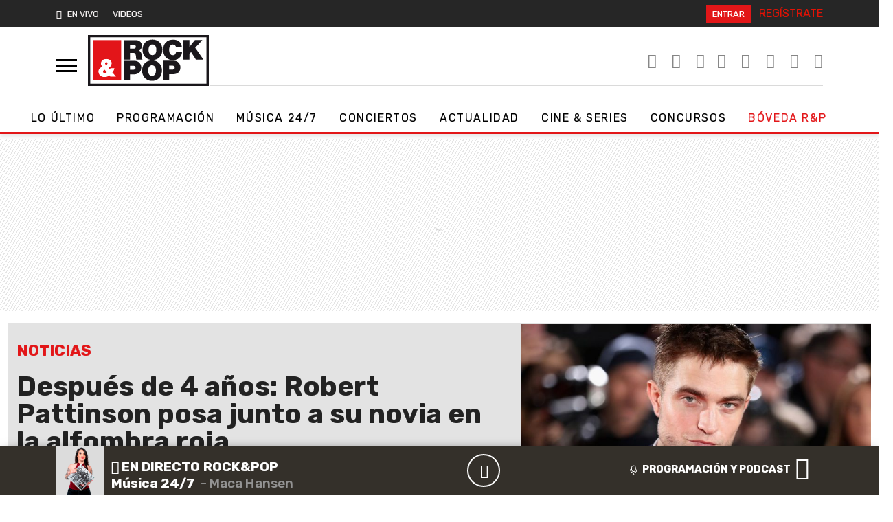

--- FILE ---
content_type: text/html; charset=UTF-8
request_url: https://www.rockandpop.cl/2022/12/despues-de-4-anos-robert-pattinson-posa-junto-a-su-novia-en-la-alfombra-roja-suki-waterhouse/
body_size: 33060
content:
  <!DOCTYPE html>
  <html lang="es">
    <head>
      <meta charset="UTF-8">
      <meta name="viewport" content="width=device-width, initial-scale=1, shrink-to-fit=no">
      <meta http-equiv="X-UA-Compatible" content="ie=edge">
      <meta name="format-detection" content="address=no;email=no,telephone:no">
      <meta name="referrer" content="no-referrer-when-downgrade">
      <meta name="adjacent:publisher-key" content="6UdqV2omDLK0TS5CKUnRQm">
      <link rel="profile" href="http://gmpg.org/xfn/11">
      <link rel="preconnect" href="//sdk.privacy-center.org">
      <link rel="preconnect" href="//sdk-gcp.privacy-center.org">
      <link rel="preload" as="script" href="https://cmp.prisa.com/dist/cmp.js">
      <link href="https://feeds.feedburner.com/rockandpop/5ZnXpxMgBOS" rel="alternate" type="application/rss+xml" title="Rock&amp;Pop"/>
      
      <link rel="preconnect" href="https://fonts.googleapis.com">
      <link rel="preconnect" href="https://fonts.gstatic.com" crossorigin>
      
      <meta name='robots' content='index, follow, max-image-preview:large, max-snippet:-1, max-video-preview:-1' />

	<!-- This site is optimized with the Yoast SEO Premium plugin v26.6 (Yoast SEO v26.6) - https://yoast.com/wordpress/plugins/seo/ -->
	<title>Robert Pattinson y Suki Waterhouse debutan en la alfombra roja — Rock&amp;Pop</title>
	<meta name="description" content="Robert Pattinson y su novia, la actriz Suki Waterhouse, deslumbraron en la alfombra roja de un reciente evento." />
	<link rel="canonical" href="https://www.rockandpop.cl/2022/12/despues-de-4-anos-robert-pattinson-posa-junto-a-su-novia-en-la-alfombra-roja-suki-waterhouse/" />
	<meta property="og:locale" content="es_ES" />
	<meta property="og:type" content="article" />
	<meta property="og:title" content="Después de 4 años: Robert Pattinson posa junto a su novia en la alfombra roja" />
	<meta property="og:description" content="Cuatro años después de comenzar su relación, Robert Pattinson finalmente posó en la alfombra roja junto a su novia. La estrella de The Batman hizo su" />
	<meta property="og:url" content="https://www.rockandpop.cl/2022/12/despues-de-4-anos-robert-pattinson-posa-junto-a-su-novia-en-la-alfombra-roja-suki-waterhouse/" />
	<meta property="og:site_name" content="Rock&amp;Pop" />
	<meta property="article:publisher" content="https://www.facebook.com/rockandpopchile/" />
	<meta property="article:published_time" content="2022-12-05T19:44:44+00:00" />
	<meta property="og:image" content="https://www.rockandpop.cl/wp-content/uploads/2022/12/Noticias-2022-12-05T161313.538.jpg" />
	<meta property="og:image:width" content="1200" />
	<meta property="og:image:height" content="675" />
	<meta property="og:image:type" content="image/jpeg" />
	<meta name="author" content="Fabián Nuñez Rojas" />
	<meta name="twitter:card" content="summary_large_image" />
	<meta name="twitter:creator" content="@rockandpop" />
	<meta name="twitter:site" content="@rockandpop" />
	<script type="application/ld+json" class="yoast-schema-graph">{"@context":"https://schema.org","@graph":[{"@type":"NewsArticle","@id":"https://www.rockandpop.cl/2022/12/despues-de-4-anos-robert-pattinson-posa-junto-a-su-novia-en-la-alfombra-roja-suki-waterhouse/#article","isPartOf":{"@id":"https://www.rockandpop.cl/2022/12/despues-de-4-anos-robert-pattinson-posa-junto-a-su-novia-en-la-alfombra-roja-suki-waterhouse/"},"author":{"name":"Fabián Nuñez Rojas","@id":"https://www.rockandpop.cl/#/schema/person/1b4024d6e8121eb845f46739d5fae59e"},"headline":"Después de 4 años: Robert Pattinson posa junto a su novia en la alfombra roja","datePublished":"2022-12-05T19:44:44+00:00","mainEntityOfPage":{"@id":"https://www.rockandpop.cl/2022/12/despues-de-4-anos-robert-pattinson-posa-junto-a-su-novia-en-la-alfombra-roja-suki-waterhouse/"},"wordCount":392,"publisher":{"@id":"https://www.rockandpop.cl/#organization"},"image":{"@id":"https://www.rockandpop.cl/2022/12/despues-de-4-anos-robert-pattinson-posa-junto-a-su-novia-en-la-alfombra-roja-suki-waterhouse/#primaryimage"},"thumbnailUrl":"https://www.rockandpop.cl/wp-content/uploads/2022/12/Noticias-2022-12-05T161313.538.jpg","keywords":["celebridades"],"articleSection":["Noticias"],"inLanguage":"es"},{"@type":"WebPage","@id":"https://www.rockandpop.cl/2022/12/despues-de-4-anos-robert-pattinson-posa-junto-a-su-novia-en-la-alfombra-roja-suki-waterhouse/","url":"https://www.rockandpop.cl/2022/12/despues-de-4-anos-robert-pattinson-posa-junto-a-su-novia-en-la-alfombra-roja-suki-waterhouse/","name":"Robert Pattinson y Suki Waterhouse debutan en la alfombra roja","isPartOf":{"@id":"https://www.rockandpop.cl/#website"},"primaryImageOfPage":{"@id":"https://www.rockandpop.cl/2022/12/despues-de-4-anos-robert-pattinson-posa-junto-a-su-novia-en-la-alfombra-roja-suki-waterhouse/#primaryimage"},"image":{"@id":"https://www.rockandpop.cl/2022/12/despues-de-4-anos-robert-pattinson-posa-junto-a-su-novia-en-la-alfombra-roja-suki-waterhouse/#primaryimage"},"thumbnailUrl":"https://www.rockandpop.cl/wp-content/uploads/2022/12/Noticias-2022-12-05T161313.538.jpg","datePublished":"2022-12-05T19:44:44+00:00","description":"Robert Pattinson y su novia, la actriz Suki Waterhouse, deslumbraron en la alfombra roja de un reciente evento.","breadcrumb":{"@id":"https://www.rockandpop.cl/2022/12/despues-de-4-anos-robert-pattinson-posa-junto-a-su-novia-en-la-alfombra-roja-suki-waterhouse/#breadcrumb"},"inLanguage":"es","potentialAction":[{"@type":"ReadAction","target":["https://www.rockandpop.cl/2022/12/despues-de-4-anos-robert-pattinson-posa-junto-a-su-novia-en-la-alfombra-roja-suki-waterhouse/"]}]},{"@type":"ImageObject","inLanguage":"es","@id":"https://www.rockandpop.cl/2022/12/despues-de-4-anos-robert-pattinson-posa-junto-a-su-novia-en-la-alfombra-roja-suki-waterhouse/#primaryimage","url":"https://www.rockandpop.cl/wp-content/uploads/2022/12/Noticias-2022-12-05T161313.538.jpg","contentUrl":"https://www.rockandpop.cl/wp-content/uploads/2022/12/Noticias-2022-12-05T161313.538.jpg","width":1200,"height":675,"caption":"Robert Pattinson novia"},{"@type":"BreadcrumbList","@id":"https://www.rockandpop.cl/2022/12/despues-de-4-anos-robert-pattinson-posa-junto-a-su-novia-en-la-alfombra-roja-suki-waterhouse/#breadcrumb","itemListElement":[{"@type":"ListItem","position":1,"name":"Portada","item":"https://www.rockandpop.cl/"},{"@type":"ListItem","position":2,"name":"Después de 4 años: Robert Pattinson posa junto a su novia en la alfombra roja"}]},{"@type":"WebSite","@id":"https://www.rockandpop.cl/#website","url":"https://www.rockandpop.cl/","name":"Rock&amp;Pop","description":"Música 24/7, noticias, actualidad, concursos","publisher":{"@id":"https://www.rockandpop.cl/#organization"},"potentialAction":[{"@type":"SearchAction","target":{"@type":"EntryPoint","urlTemplate":"https://www.rockandpop.cl/?s={search_term_string}"},"query-input":{"@type":"PropertyValueSpecification","valueRequired":true,"valueName":"search_term_string"}}],"inLanguage":"es"},{"@type":"Organization","@id":"https://www.rockandpop.cl/#organization","name":"Rock&Pop","url":"https://www.rockandpop.cl/","logo":{"@type":"ImageObject","inLanguage":"es","@id":"https://www.rockandpop.cl/#/schema/logo/image/","url":"https://www.rockandpop.cl/wp-content/uploads/2022/10/og_rp30.jpg","contentUrl":"https://www.rockandpop.cl/wp-content/uploads/2022/10/og_rp30.jpg","width":1200,"height":630,"caption":"Rock&Pop"},"image":{"@id":"https://www.rockandpop.cl/#/schema/logo/image/"},"sameAs":["https://www.facebook.com/rockandpopchile/","https://x.com/rockandpop","https://www.instagram.com/rockandpopcl/?hl=es","https://www.youtube.com/user/mirockandpop"]},{"@type":"Person","@id":"https://www.rockandpop.cl/#/schema/person/1b4024d6e8121eb845f46739d5fae59e","name":"Fabián Nuñez Rojas","image":{"@type":"ImageObject","inLanguage":"es","@id":"https://www.rockandpop.cl/#/schema/person/image/","url":"https://secure.gravatar.com/avatar/7146e6bc8ef7c025d411355b30b83857eb46641a075c370019c548421a07155c?s=96&d=mm&r=g","contentUrl":"https://secure.gravatar.com/avatar/7146e6bc8ef7c025d411355b30b83857eb46641a075c370019c548421a07155c?s=96&d=mm&r=g","caption":"Fabián Nuñez Rojas"},"sameAs":["marjulimatheus"],"url":"https://www.rockandpop.cl/author/fnunez/"}]}</script>
	<!-- / Yoast SEO Premium plugin. -->


<link rel='dns-prefetch' href='//cdn.getadjacent.com' />
<link rel='dns-prefetch' href='//fonts.googleapis.com' />
<link rel='dns-prefetch' href='//assets.prisamedia.cl' />
<link rel='dns-prefetch' href='//www.prisacom.com' />
<style id='wp-img-auto-sizes-contain-inline-css'>
img:is([sizes=auto i],[sizes^="auto," i]){contain-intrinsic-size:3000px 1500px}
/*# sourceURL=wp-img-auto-sizes-contain-inline-css */
</style>
<style id='classic-theme-styles-inline-css'>
/*! This file is auto-generated */
.wp-block-button__link{color:#fff;background-color:#32373c;border-radius:9999px;box-shadow:none;text-decoration:none;padding:calc(.667em + 2px) calc(1.333em + 2px);font-size:1.125em}.wp-block-file__button{background:#32373c;color:#fff;text-decoration:none}
/*# sourceURL=/wp-includes/css/classic-themes.min.css */
</style>
<style id='dominant-color-styles-inline-css'>
img[data-dominant-color]:not(.has-transparency) { background-color: var(--dominant-color); }
/*# sourceURL=dominant-color-styles-inline-css */
</style>
<link rel='stylesheet' id='lbpc-styles-css' href='https://www.rockandpop.cl/wp-content/plugins/linkbuilding-pm-chile/assets/css/lbpc.min.css?ver=1.2' media='all' />
<link data-minify="1" rel='stylesheet' id='child-understrap-styles-css' href='https://www.rockandpop.cl/wp-content/cache/min/1/wp-content/themes/spears/css/child-theme.min.css?ver=1766500861' media='all' />
<link rel='stylesheet' id='pre-styles-css' href='https://www.rockandpop.cl/wp-content/themes/britney/css/preload-27092023.min.css?ver=33.1.1760108641' media='all' />
<link crossorigin="anonymous" rel='stylesheet' id='rubik-styles-css' href='https://fonts.googleapis.com/css2?family=Rubik%3Awght%40300%3B400%3B500%3B700&#038;display=swap&#038;ver=33.1.1760108641' media='all' />
<link data-minify="1" rel='stylesheet' id='awesome-styles-css' href='https://www.rockandpop.cl/wp-content/cache/min/1/fonts/awesome/css/all.min.css?ver=1766500863' media='all' />
<link data-minify="1" rel='stylesheet' id='spears-styles-css' href='https://www.rockandpop.cl/wp-content/cache/min/1/wp-content/themes/britney/css/spears-main.css?ver=1766500863' media='all' />
<link rel='stylesheet' id='single-styles-css' href='https://www.rockandpop.cl/wp-content/themes/britney/css/single-27092023.min.css?ver=33.1.1760108641' media='all' />
<link rel='stylesheet' id='pp-styles-css' href='https://www.rockandpop.cl/wp-content/themes/britney/css/permanent-player-27092023.min.css?ver=33.1.1760108641' media='all' />
<link data-minify="1" rel='stylesheet' id='prisa-styles-css' href='https://www.rockandpop.cl/wp-content/cache/min/1/comunes/piecomun-v9/css/pie-comunes.css?ver=1766500864' media='all' />
<script src="https://www.rockandpop.cl/wp-includes/js/jquery/jquery.min.js?ver=3.7.1" id="jquery-core-js"></script>
<script src="https://www.rockandpop.cl/wp-includes/js/jquery/jquery-migrate.min.js?ver=3.4.1" id="jquery-migrate-js"></script>
<script src="https://cdn.getadjacent.com/amd/ned-adjacent.min.js?ver=30.0.33" id="adjacent-scripts-js"></script>
<script defer="defer" src="https://www.rockandpop.cl/wp-content/themes/britney/js/cookiesync.js?ver=30.0.33" id="cookiesync-defer-js-scripts-js"></script>
<script id="scroll-archive-js-extra">
var misha_loadmore_params = {"ajaxurl":"https://www.rockandpop.cl/wp-admin/admin-ajax.php","posts":"{\"page\":0,\"year\":2022,\"monthnum\":12,\"name\":\"despues-de-4-anos-robert-pattinson-posa-junto-a-su-novia-en-la-alfombra-roja-suki-waterhouse\",\"error\":\"\",\"m\":\"\",\"p\":0,\"post_parent\":\"\",\"subpost\":\"\",\"subpost_id\":\"\",\"attachment\":\"\",\"attachment_id\":0,\"pagename\":\"\",\"page_id\":0,\"second\":\"\",\"minute\":\"\",\"hour\":\"\",\"day\":0,\"w\":0,\"category_name\":\"\",\"tag\":\"\",\"cat\":\"\",\"tag_id\":\"\",\"author\":\"\",\"author_name\":\"\",\"feed\":\"\",\"tb\":\"\",\"paged\":0,\"meta_key\":\"\",\"meta_value\":\"\",\"preview\":\"\",\"s\":\"\",\"sentence\":\"\",\"title\":\"\",\"fields\":\"all\",\"menu_order\":\"\",\"embed\":\"\",\"category__in\":[],\"category__not_in\":[],\"category__and\":[],\"post__in\":[],\"post__not_in\":[],\"post_name__in\":[],\"tag__in\":[],\"tag__not_in\":[],\"tag__and\":[],\"tag_slug__in\":[],\"tag_slug__and\":[],\"post_parent__in\":[],\"post_parent__not_in\":[],\"author__in\":[],\"author__not_in\":[],\"search_columns\":[],\"ignore_sticky_posts\":false,\"suppress_filters\":false,\"cache_results\":true,\"update_post_term_cache\":true,\"update_menu_item_cache\":false,\"lazy_load_term_meta\":true,\"update_post_meta_cache\":true,\"post_type\":\"\",\"posts_per_page\":40,\"nopaging\":false,\"comments_per_page\":\"50\",\"no_found_rows\":false,\"order\":\"DESC\"}","current_page":"1","max_page":"0"};
//# sourceURL=scroll-archive-js-extra
</script>
<script src="https://www.rockandpop.cl/wp-content/themes/britney/js/scroll-archive.js?ver=2.0" id="scroll-archive-js"></script>
<meta name="generator" content="dominant-color-images 1.2.0">
  <script src="https://cdn.onesignal.com/sdks/web/v16/OneSignalSDK.page.js" defer></script>
  <script>
          window.OneSignalDeferred = window.OneSignalDeferred || [];
          OneSignalDeferred.push(async function(OneSignal) {
            await OneSignal.init({
              appId: "1bf81d8f-46fc-4d25-819e-7e3ebb2211a6",
              serviceWorkerOverrideForTypical: true,
              path: "https://www.rockandpop.cl/wp-content/plugins/onesignal-free-web-push-notifications/sdk_files/",
              serviceWorkerParam: { scope: "/wp-content/plugins/onesignal-free-web-push-notifications/sdk_files/push/onesignal/" },
              serviceWorkerPath: "OneSignalSDKWorker.js",
            });
          });

          // Unregister the legacy OneSignal service worker to prevent scope conflicts
          if (navigator.serviceWorker) {
            navigator.serviceWorker.getRegistrations().then((registrations) => {
              // Iterate through all registered service workers
              registrations.forEach((registration) => {
                // Check the script URL to identify the specific service worker
                if (registration.active && registration.active.scriptURL.includes('OneSignalSDKWorker.js.php')) {
                  // Unregister the service worker
                  registration.unregister().then((success) => {
                    if (success) {
                      console.log('OneSignalSW: Successfully unregistered:', registration.active.scriptURL);
                    } else {
                      console.log('OneSignalSW: Failed to unregister:', registration.active.scriptURL);
                    }
                  });
                }
              });
            }).catch((error) => {
              console.error('Error fetching service worker registrations:', error);
            });
        }
        </script>
<meta name="generator" content="performance-lab 4.0.0; plugins: dominant-color-images, webp-uploads">
<meta name="generator" content="webp-uploads 2.6.0">
<meta name="mobile-web-app-capable" content="yes">
<meta name="apple-mobile-web-app-capable" content="yes">
<meta name="apple-mobile-web-app-title" content="Rock&amp;Pop - Música 24/7, noticias, actualidad, concursos">
<style>.recentcomments a{display:inline !important;padding:0 !important;margin:0 !important;}</style><link rel="amphtml" href="https://www.rockandpop.cl/2022/12/despues-de-4-anos-robert-pattinson-posa-junto-a-su-novia-en-la-alfombra-roja-suki-waterhouse/amp/"><link rel="icon" href="https://www.rockandpop.cl/wp-content/uploads/2022/06/cropped-fav-32x32.png" sizes="32x32" />
<link rel="icon" href="https://www.rockandpop.cl/wp-content/uploads/2022/06/cropped-fav-192x192.png" sizes="192x192" />
<link rel="apple-touch-icon" href="https://www.rockandpop.cl/wp-content/uploads/2022/06/cropped-fav-180x180.png" />
<meta name="msapplication-TileImage" content="https://www.rockandpop.cl/wp-content/uploads/2022/06/cropped-fav-270x270.png" />

      <!-- Google tag (gtag.js) -->
<script async src="https://www.googletagmanager.com/gtag/js?id=G-71LLZHVRVH"></script>
<script>
  window.dataLayer = window.dataLayer || [];
  function gtag(){dataLayer.push(arguments);}
  gtag('js', new Date());

  gtag('config', 'G-71LLZHVRVH');
</script>

  <script>
        var vars_inline = {"refresh":"0"};
      </script>

    
    <script type="text/javascript">
      window._taboola = window._taboola || [];
       _taboola.push({article:'auto'});
        !function (e, f, u, i) {
            if (!document.getElementById(i)) {
                e.async = 1;
                e.src = u;
                e.id = i;
                f.parentNode.insertBefore(e, f);
            }
        }(document.createElement('script'), document.getElementsByTagName('script')[0], '//cdn.taboola.com/libtrc/grupoprisa-rockpopcl/loader.js', 'tb_loader_script');
        if (window.performance && typeof window.performance.mark == 'function') {
            window.performance.mark('tbl_ic');
        }
    </script>


      <style type="text/css">
      .temas .dropdown-menu { background: #222; z-index: 999999; }
      .temas .dropdown-item:focus, .dropdown-item:hover { background: #222; }
      .drop_rp .dropdown-item:focus, .dropdown-item:hover {background: inherit;font-weight: bold;}
      </style>

      <style type="text/css">
        div[data-qa="mobile-modal"] {
  z-index: 1000000000;
  position: relative; 
}
    </style>
    
      
<script>

     var googletag = googletag || {};
     googletag.cmd = googletag.cmd || [];
     googletag.cmd.push(function () {
                           googletag.pubads().setTargeting('pbskey', ['326114','noticias','celebridades']);
                
  });

    (() => {

        let adjacent = new Adjacent();
        let width = window.screen.width;
        adjacent.init().then((response) => {
            window['ned-adjacent']['ned-ad'] = {
                adUnit: (width >= 992 ? 'rockandpop_web/' : 'rockandpop_mob/') + 'ros'
            };

        });

    })();

     
</script>      
      
      <script src="https://cmp.prisa.com/dist/cmp.js"></script>
      <!-- pp -->
      <script>
      var $ = jQuery.noConflict();
      if (typeof _top_global == "undefined") {
      document.write("<script type=\"text/javascript\" src=\"//prisamusicales.player-top.prisasd.com/psdmedia/media/simple/js/SimpleMediaPlayer.min.js\"><\/script>");
      _top_global=1;
      }
      var ajax_player_data = {"player_name":"rockpopchile","default_image":"https:\/\/api.iarc.dev\/images\/9c954deea10b01b4b5117ef4da14c4d0.jpg","player_dist":"rockandpopchile-web-tod-permanente","timezone":"America\/Santiago","scheduleLink":{"title":"Ver programaci\u00f3n completa","url":"https:\/\/www.rockandpop.cl\/programas","target":""},"scheduleBaseURL":"https:\/\/recursosweb.prisaradio.com\/parrillas\/"};
      </script>
      <!-- adjacent -->


      <!-- <script src="https://amer.hhkld.com/tag/load-104925.js" async  charset="UTF-8" ></script> -->
      
    <style id='global-styles-inline-css'>
:root{--wp--preset--aspect-ratio--square: 1;--wp--preset--aspect-ratio--4-3: 4/3;--wp--preset--aspect-ratio--3-4: 3/4;--wp--preset--aspect-ratio--3-2: 3/2;--wp--preset--aspect-ratio--2-3: 2/3;--wp--preset--aspect-ratio--16-9: 16/9;--wp--preset--aspect-ratio--9-16: 9/16;--wp--preset--color--black: #000000;--wp--preset--color--cyan-bluish-gray: #abb8c3;--wp--preset--color--white: #fff;--wp--preset--color--pale-pink: #f78da7;--wp--preset--color--vivid-red: #cf2e2e;--wp--preset--color--luminous-vivid-orange: #ff6900;--wp--preset--color--luminous-vivid-amber: #fcb900;--wp--preset--color--light-green-cyan: #7bdcb5;--wp--preset--color--vivid-green-cyan: #00d084;--wp--preset--color--pale-cyan-blue: #8ed1fc;--wp--preset--color--vivid-cyan-blue: #0693e3;--wp--preset--color--vivid-purple: #9b51e0;--wp--preset--color--blue: #0d6efd;--wp--preset--color--indigo: #6610f2;--wp--preset--color--purple: #5533ff;--wp--preset--color--pink: #d63384;--wp--preset--color--red: #dc3545;--wp--preset--color--orange: #fd7e14;--wp--preset--color--yellow: #ffc107;--wp--preset--color--green: #198754;--wp--preset--color--teal: #20c997;--wp--preset--color--cyan: #0dcaf0;--wp--preset--color--gray: #6c757d;--wp--preset--color--gray-dark: #343a40;--wp--preset--gradient--vivid-cyan-blue-to-vivid-purple: linear-gradient(135deg,rgb(6,147,227) 0%,rgb(155,81,224) 100%);--wp--preset--gradient--light-green-cyan-to-vivid-green-cyan: linear-gradient(135deg,rgb(122,220,180) 0%,rgb(0,208,130) 100%);--wp--preset--gradient--luminous-vivid-amber-to-luminous-vivid-orange: linear-gradient(135deg,rgb(252,185,0) 0%,rgb(255,105,0) 100%);--wp--preset--gradient--luminous-vivid-orange-to-vivid-red: linear-gradient(135deg,rgb(255,105,0) 0%,rgb(207,46,46) 100%);--wp--preset--gradient--very-light-gray-to-cyan-bluish-gray: linear-gradient(135deg,rgb(238,238,238) 0%,rgb(169,184,195) 100%);--wp--preset--gradient--cool-to-warm-spectrum: linear-gradient(135deg,rgb(74,234,220) 0%,rgb(151,120,209) 20%,rgb(207,42,186) 40%,rgb(238,44,130) 60%,rgb(251,105,98) 80%,rgb(254,248,76) 100%);--wp--preset--gradient--blush-light-purple: linear-gradient(135deg,rgb(255,206,236) 0%,rgb(152,150,240) 100%);--wp--preset--gradient--blush-bordeaux: linear-gradient(135deg,rgb(254,205,165) 0%,rgb(254,45,45) 50%,rgb(107,0,62) 100%);--wp--preset--gradient--luminous-dusk: linear-gradient(135deg,rgb(255,203,112) 0%,rgb(199,81,192) 50%,rgb(65,88,208) 100%);--wp--preset--gradient--pale-ocean: linear-gradient(135deg,rgb(255,245,203) 0%,rgb(182,227,212) 50%,rgb(51,167,181) 100%);--wp--preset--gradient--electric-grass: linear-gradient(135deg,rgb(202,248,128) 0%,rgb(113,206,126) 100%);--wp--preset--gradient--midnight: linear-gradient(135deg,rgb(2,3,129) 0%,rgb(40,116,252) 100%);--wp--preset--font-size--small: 13px;--wp--preset--font-size--medium: 20px;--wp--preset--font-size--large: 36px;--wp--preset--font-size--x-large: 42px;--wp--preset--spacing--20: 0.44rem;--wp--preset--spacing--30: 0.67rem;--wp--preset--spacing--40: 1rem;--wp--preset--spacing--50: 1.5rem;--wp--preset--spacing--60: 2.25rem;--wp--preset--spacing--70: 3.38rem;--wp--preset--spacing--80: 5.06rem;--wp--preset--shadow--natural: 6px 6px 9px rgba(0, 0, 0, 0.2);--wp--preset--shadow--deep: 12px 12px 50px rgba(0, 0, 0, 0.4);--wp--preset--shadow--sharp: 6px 6px 0px rgba(0, 0, 0, 0.2);--wp--preset--shadow--outlined: 6px 6px 0px -3px rgb(255, 255, 255), 6px 6px rgb(0, 0, 0);--wp--preset--shadow--crisp: 6px 6px 0px rgb(0, 0, 0);}:where(.is-layout-flex){gap: 0.5em;}:where(.is-layout-grid){gap: 0.5em;}body .is-layout-flex{display: flex;}.is-layout-flex{flex-wrap: wrap;align-items: center;}.is-layout-flex > :is(*, div){margin: 0;}body .is-layout-grid{display: grid;}.is-layout-grid > :is(*, div){margin: 0;}:where(.wp-block-columns.is-layout-flex){gap: 2em;}:where(.wp-block-columns.is-layout-grid){gap: 2em;}:where(.wp-block-post-template.is-layout-flex){gap: 1.25em;}:where(.wp-block-post-template.is-layout-grid){gap: 1.25em;}.has-black-color{color: var(--wp--preset--color--black) !important;}.has-cyan-bluish-gray-color{color: var(--wp--preset--color--cyan-bluish-gray) !important;}.has-white-color{color: var(--wp--preset--color--white) !important;}.has-pale-pink-color{color: var(--wp--preset--color--pale-pink) !important;}.has-vivid-red-color{color: var(--wp--preset--color--vivid-red) !important;}.has-luminous-vivid-orange-color{color: var(--wp--preset--color--luminous-vivid-orange) !important;}.has-luminous-vivid-amber-color{color: var(--wp--preset--color--luminous-vivid-amber) !important;}.has-light-green-cyan-color{color: var(--wp--preset--color--light-green-cyan) !important;}.has-vivid-green-cyan-color{color: var(--wp--preset--color--vivid-green-cyan) !important;}.has-pale-cyan-blue-color{color: var(--wp--preset--color--pale-cyan-blue) !important;}.has-vivid-cyan-blue-color{color: var(--wp--preset--color--vivid-cyan-blue) !important;}.has-vivid-purple-color{color: var(--wp--preset--color--vivid-purple) !important;}.has-black-background-color{background-color: var(--wp--preset--color--black) !important;}.has-cyan-bluish-gray-background-color{background-color: var(--wp--preset--color--cyan-bluish-gray) !important;}.has-white-background-color{background-color: var(--wp--preset--color--white) !important;}.has-pale-pink-background-color{background-color: var(--wp--preset--color--pale-pink) !important;}.has-vivid-red-background-color{background-color: var(--wp--preset--color--vivid-red) !important;}.has-luminous-vivid-orange-background-color{background-color: var(--wp--preset--color--luminous-vivid-orange) !important;}.has-luminous-vivid-amber-background-color{background-color: var(--wp--preset--color--luminous-vivid-amber) !important;}.has-light-green-cyan-background-color{background-color: var(--wp--preset--color--light-green-cyan) !important;}.has-vivid-green-cyan-background-color{background-color: var(--wp--preset--color--vivid-green-cyan) !important;}.has-pale-cyan-blue-background-color{background-color: var(--wp--preset--color--pale-cyan-blue) !important;}.has-vivid-cyan-blue-background-color{background-color: var(--wp--preset--color--vivid-cyan-blue) !important;}.has-vivid-purple-background-color{background-color: var(--wp--preset--color--vivid-purple) !important;}.has-black-border-color{border-color: var(--wp--preset--color--black) !important;}.has-cyan-bluish-gray-border-color{border-color: var(--wp--preset--color--cyan-bluish-gray) !important;}.has-white-border-color{border-color: var(--wp--preset--color--white) !important;}.has-pale-pink-border-color{border-color: var(--wp--preset--color--pale-pink) !important;}.has-vivid-red-border-color{border-color: var(--wp--preset--color--vivid-red) !important;}.has-luminous-vivid-orange-border-color{border-color: var(--wp--preset--color--luminous-vivid-orange) !important;}.has-luminous-vivid-amber-border-color{border-color: var(--wp--preset--color--luminous-vivid-amber) !important;}.has-light-green-cyan-border-color{border-color: var(--wp--preset--color--light-green-cyan) !important;}.has-vivid-green-cyan-border-color{border-color: var(--wp--preset--color--vivid-green-cyan) !important;}.has-pale-cyan-blue-border-color{border-color: var(--wp--preset--color--pale-cyan-blue) !important;}.has-vivid-cyan-blue-border-color{border-color: var(--wp--preset--color--vivid-cyan-blue) !important;}.has-vivid-purple-border-color{border-color: var(--wp--preset--color--vivid-purple) !important;}.has-vivid-cyan-blue-to-vivid-purple-gradient-background{background: var(--wp--preset--gradient--vivid-cyan-blue-to-vivid-purple) !important;}.has-light-green-cyan-to-vivid-green-cyan-gradient-background{background: var(--wp--preset--gradient--light-green-cyan-to-vivid-green-cyan) !important;}.has-luminous-vivid-amber-to-luminous-vivid-orange-gradient-background{background: var(--wp--preset--gradient--luminous-vivid-amber-to-luminous-vivid-orange) !important;}.has-luminous-vivid-orange-to-vivid-red-gradient-background{background: var(--wp--preset--gradient--luminous-vivid-orange-to-vivid-red) !important;}.has-very-light-gray-to-cyan-bluish-gray-gradient-background{background: var(--wp--preset--gradient--very-light-gray-to-cyan-bluish-gray) !important;}.has-cool-to-warm-spectrum-gradient-background{background: var(--wp--preset--gradient--cool-to-warm-spectrum) !important;}.has-blush-light-purple-gradient-background{background: var(--wp--preset--gradient--blush-light-purple) !important;}.has-blush-bordeaux-gradient-background{background: var(--wp--preset--gradient--blush-bordeaux) !important;}.has-luminous-dusk-gradient-background{background: var(--wp--preset--gradient--luminous-dusk) !important;}.has-pale-ocean-gradient-background{background: var(--wp--preset--gradient--pale-ocean) !important;}.has-electric-grass-gradient-background{background: var(--wp--preset--gradient--electric-grass) !important;}.has-midnight-gradient-background{background: var(--wp--preset--gradient--midnight) !important;}.has-small-font-size{font-size: var(--wp--preset--font-size--small) !important;}.has-medium-font-size{font-size: var(--wp--preset--font-size--medium) !important;}.has-large-font-size{font-size: var(--wp--preset--font-size--large) !important;}.has-x-large-font-size{font-size: var(--wp--preset--font-size--x-large) !important;}
/*# sourceURL=global-styles-inline-css */
</style>
<meta name="generator" content="WP Rocket 3.20.2" data-wpr-features="wpr_image_dimensions wpr_minify_css wpr_preload_links wpr_desktop" /></head>
    <body class="preload-rp">
      
      <script id="pmuserjs" src="https://static.prisa.com/dist/subs/pmuser/v2/stable/pmuser.min.js"></script>
      
      <!-- dtm prisa -->
      
      <script type="text/javascript">
      window.DTM = {
      eventQueue: [],
      trackEvent: function(eventName, data){
      window.DTM.eventQueue.push({
      "eventName": eventName,
      "data": data
      });
      }
      };
      window.dataLayer = window.dataLayer || [];
      </script>

      
          <script type="text/javascript">
        function initOneTap() {
             let unificadoIsConnected = PMUser?.isLoggedInLocal() ?? false;

           
           if (unificadoIsConnected) return;

            var refererUri = encodeURIComponent(window.location.href);
            var loginUri = `https://connect.prisadigital.com/connect/google/rockandpop/?redirect_uri=${encodeURIComponent('https://seguro.rockandpop.cl/rrss?onetap=1&referer=' + refererUri)}&encode=1`;

          
            OneTapGenerator('script', {
                id: 'onetap-script',
                src: 'https://accounts.google.com/gsi/client',
                async: true,
                defer: true
            }, true);

           
            OneTapGenerator('div', {
                id: 'g_id_onload',
                'data-client_id': '484514662025-46m85g59tc4b96lu0a1oclvrpvlctqpf.apps.googleusercontent.com',
                'data-context': 'signin',
                'data-login_uri': loginUri,
                'data-auto_select': 'false',
                'data-close_on_tap_outside': 'false',
                'data-itp_support': 'true'
            }, true);
        }

        function OneTapGenerator(tag, attributes, insertAtStart = false) {
            var element = document.createElement(tag);
            Object.keys(attributes).forEach(key => element.setAttribute(key, attributes[key]));

            var body = document.body;
            if (insertAtStart && body.firstChild) {
                body.insertBefore(element, body.firstChild);
            } else {
                body.appendChild(element);
            }
        }

        function removeOneTapElement(id) {
            var element = document.getElementById(id);
            if (element) element.remove();
        }

        initOneTap();
    </script>
  


      <style type="text/css">
      ned-ad[ad-type=Interstitial][ad-empty=false] {
      display: none!important;
      }
      </style>
      
      <nav id="menu">
        <!-- close menu -->
        <a class="menu-btn menu-link on-menu" href="#menu" id="nav-icon">
          <span></span>
          <span></span>
          <span></span>
        </a>
        <!-- search rp -->
        <svg xmlns="http://www.w3.org/2000/svg" style="display:none">
          <symbol xmlns="http://www.w3.org/2000/svg" id="sbx-icon-search-4" viewBox="0 0 40 41">
          <path d="M25.54 28.188c-2.686 2.115-6.075 3.376-9.758 3.376C7.066 31.564 0 24.498 0 15.782 0 7.066 7.066 0 15.782 0c8.716 0 15.782 7.066 15.782 15.782 0 4.22-1.656 8.052-4.353 10.884l1.752 1.75 1.06-1.06L40 37.332l-3.72 3.72-9.977-9.976 1.062-1.062-1.826-1.826zm-9.758.746c7.264 0 13.152-5.888 13.152-13.152 0-7.263-5.888-13.152-13.152-13.152C8.52 2.63 2.63 8.52 2.63 15.782c0 7.264 5.89 13.152 13.152 13.152z"
            fill-rule="evenodd" />
            </symbol>
            <symbol xmlns="http://www.w3.org/2000/svg" id="sbx-icon-clear-3" viewBox="0 0 20 20">
            <path d="M8.114 10L.944 2.83 0 1.885 1.886 0l.943.943L10 8.113l7.17-7.17.944-.943L20 1.886l-.943.943-7.17 7.17 7.17 7.17.943.944L18.114 20l-.943-.943-7.17-7.17-7.17 7.17-.944.943L0 18.114l.943-.943L8.113 10z" fill-rule="evenodd" />
            </symbol>
          </svg>
          <form method="get" id="searchForm" onsubmit="wpSearch(event);" class="searchbox sbx-custom">
            <div role="search" class="sbx-airbnb__wrapper">
              <input type="search"   id="search" placeholder="BUSCAR CONTENIDO" autocomplete="off" required="required"  name="s" class="sbx-custom__input">
              <button type="submit" title="Submit your search query." class="sbx-custom__submit">
              <svg role="img" aria-label="Search">
                <use xlink:href="#sbx-icon-search-4"></use>
              </svg>
              <a id="search-link" href="https://www.rockandpop.cl/"></a>
              </button>
              <button type="reset" title="Clear the search query." class="sbx-custom__reset" target="_bla">
              <svg role="img" aria-label="Reset">
                <use xlink:href="#sbx-icon-clear-3"></use>
              </svg>
              </button>
            </div>
          </form>
          <ul class="mobile-nav list-unstyled" id="mobile">
            <li class="menu-item menu-item-has-children">
              <ul class="sub-menu list-unstyled">
                <li class="menu-item">
                  <a href="/programas/">Programación</a>
                </li>
                <li class="menu-item">
                  <a href="/frecuencias/">Frecuencias y Smart Speakers</a>
                </li>
                  <li class="menu-item">
                  <a href="/tag/musica/">Música 24/7</a>
                </li>
                 <li class="menu-item">
                  <a href="https://www.rockandpop.cl/rp30/">Bóveda R&P</a>
                </li>
                <li class="menu-item">
                  <a href="/category/concursos/">Concursos</a>
                </li>
                 <li class="menu-item">
                  <a href="/conciertos/">Conciertos</a>
                </li>
                <li class="menu-item">
                  <a href="/disco/">Nuevos discos</a>
                </li>
                 <li class="menu-item">
                  <a href="/#listas">Listas Rock&Pop</a>
                </li>
                <li class="menu-item">
                  <a href="/tag/actualidad/">Actualidad</a>
                </li>
                 <li class="menu-item">
                  <a href="/tag/deportes/">Deportes</a>
                </li>
                <li class="menu-item">
                  <a href="/tag/cine/">Cine y series</a>
                </li>
                <li class="menu-item">
                  <a href="/tag/datoutil/">Dato Útil</a>
                </li>
                <li class="menu-item">
                  <a href="/tag/ciencia-y-tecnologia/">Ciencia y Tecnología</a>
                </li>
                <li class="menu-item">
                  <a href="/tag/sustentabilidad/">RP Verde</a>
                </li>
                <li class="menu-item">
                  <a href="/tag/viral/">Viral</a>
                </li>
                <li class="menu-item">
                  <a href="/tag/tendencias/">Tendencias</a>
                </li>
                <li class="menu-item">
                  <a href="/tag/celebridades/">Celebridades</a>
                </li>
               
              </ul>
            </li>
            
            
            
          </ul>
          </nav><!-- nav -->
          <!-- nav menu rp -->
          <!-- dark  nav -->
          <div data-rocket-location-hash="ca5205db9e0ceb2c649ec1c6886bccf1" class="bg-spears next-m py-2 d-none d-md-block">
            <div data-rocket-location-hash="99d471ec98b3df5d2e2471bd9379995c" class="container-xl">
              <div data-rocket-location-hash="61369e575102ad3fae0e61aeff8f449d" class="d-flex">
                <!-- primary menu -->
                <div data-rocket-location-hash="57f84b25dc0def2056eb68ae21a02316">
                  <ul class="list-inline primary-menu text-uppercase m-0">
                    <li class="list-inline-item play-main"><a href="#"><i class="fas fa-play pe-2 fw-bold"></i>EN VIVO </a></li>
                    <!--  <li class="list-inline-item"><a href="/">ON THE RADIO</a></li> -->
                    <!--  <li class="list-inline-item"><a href="/frecuencias-y-programas/">FRECUENCIAS y PROGRAMAS</a></li>
                    <li class="list-inline-item"><a href="https://envivo.rockandpop.cl/alacarta/" target="_blank">PODCAST</a></li>
                    <li class="list-inline-item"><a href="/category/concursos/">CONCURSOS</a></li> -->
                    <li class="list-inline-item nav-item dropdown temas">
                      <span class="nav-links text-uppercase">
                        
                       
                       
                        <li class="list-inline-item"><a href="https://www.rockandpop.cl/category/video/">VIDEOS</a></li>
                      </span>
                    </li>
                  </ul>
                </div>
                <!-- /primary menu -->
                <!-- play desk -->
                <!-- <div class="d-md-block d-none ms-auto me-4">
                  <button type="button" class="btn btn-light btn-sm play-desk-btn">
                  <a href="#" class="js-play" id="return-lives">
                    <i class="fas fa-play"></i> EN VIVO
                  </a>
                  </button>
                </div> -->
                <!-- /play desk -->
                
                <!-- USUN login -->
                <div class="ms-auto me-0">
                  <ul class="list-inline text-uppercase color-1 m-0">
                    <li class="list-inline-item">
                      <span id="primero"><a href="https://seguro.rockandpop.cl/conectar?backURL=https://www.rockandpop.cl/"> Entrar</a></span>
                    </li>
                    <li class="list-inline-item">
                      <span id="segundo"><a href="https://seguro.rockandpop.cl/conectar?backURL=https://www.rockandpop.cl/"> Registrarse</a></span>
                    </li>
                  </ul>
                </div>
                               
                  <script type="text/javascript">
              
              var parametros = {
                perfil_url: "https://seguro.rockandpop.cl/perfil",
                registro_url: "https://seguro.rockandpop.cl/registro",
                desconexion_url: "https://seguro.rockandpop.cl/desconectar",
                identificacion_url: "https://seguro.rockandpop.cl/conectar",
                back_url: "0muA%2BQF5DPe7PFMrMDiXGzr1z4jk%2BqpVIsGFFZdKqvpTtk1SLkfaehjTkseGzjPF4C4Ry8J66K1w51ltypns638NvmWp9hXCcIPZIkTg3cCKMNCoxGa81VzE%2F8HnoqLHdBgghSOxskVUvMXo2aMmpp2kjEpSkHGYFdBiN5yavK0%3D"
              };
              let unificadoIsConnected = false;

             
              var divDatosPrimero = document.getElementById("primero");
              var divDatosSegundo = document.getElementById("segundo");

             

               unificadoIsConnected = PMUser ? PMUser.isLoggedInLocal() : false;

              
              if (unificadoIsConnected) {
                divDatosPrimero.innerHTML = '<a href="'+parametros.perfil_url+'" target="_blank">MI PERFIL</a>';
                  
                divDatosSegundo.innerHTML = '<a href="'+parametros.desconexion_url+"?backURL="+parametros.back_url+'">SALIR</a>';

                console.log("LOGEADO");
              } else {
               
                divDatosPrimero.innerHTML = '<a href="'+parametros.identificacion_url+"?backURL="+parametros.back_url+'">ENTRAR</a>';
                  
                divDatosSegundo.innerHTML = '<a href="'+parametros.registro_url+"?backURL="+parametros.back_url+'">REGÍSTRATE</a>';

                console.log("NO LOGEADO");
              }

            
              
             
            </script>
               
                <!-- USUN login -->
              </div>
            </div>
          </div>
          <!-- /dark nav -->
          <!-- middle nav -->
          <div data-rocket-location-hash="489da5177a4c1b97ebb72315735d7eb4" class="container-xl d-none d-md-block">
            <div data-rocket-location-hash="6cd33cfdc09406dbf1d2fb97bffeed35" class="d-flex  align-items-center">
              <!-- menu call -->
              <div>
                <!--  <button class="navbar-toggler" type="button" data-bs-toggle="collapse" data-bs-target="#navbarNav" aria-controls="navbarNav" aria-expanded="false" aria-label="Toggle navigation">
                <span class="icon-bar"></span>
                <span class="icon-bar"></span>
                <span class="icon-bar"></span>
                </button> -->
                <a class="menu-btn menu-link" href="#menu" id="nav-icon">
                  <span></span>
                  <span></span>
                  <span></span>
                </a>
              </div>
              
              <!-- logo main -->
              <div data-rocket-location-hash="d9889b0e2ed3139fdfea127cafdc2da3" class="logo-main ms-3">
                <p>
                  <a href="/">
                    <span>Rock&amp;Pop</span>
                  </a>
                </p>
              </div>
              <!-- /logo main -->
              <!-- rrss header -->
              <div data-rocket-location-hash="a6318a479f3120ea5b62f153c9ef08fa" class="rrss-header ms-auto text-end">
                <ul class="list-inline">
                  <li class="list-inline-item color-2">
                    <a href="https://profile.google.com/cp/CgovbS8wdzFmN3Rm" target="_blank" rel="noopener noreferrer">
                      <span class="fa-stack">
                        <!-- <i class="fal fa-circle fa-stack-2x"></i> -->
                        <i class="fab fa-google fa-stack-1x"></i>
                      </span>
                    </a>
                  </li>
                  <li class="list-inline-item color-2">
                    <a href="https://www.tiktok.com/@rockandpopradio" target="_blank" rel="noopener noreferrer">
                      <span class="fa-stack">
                        <!-- <i class="fal fa-circle fa-stack-2x"></i> -->
                        <i class="fab fa-tiktok fa-stack-1x"></i>
                      </span>
                    </a>
                  </li>
                  <li class="list-inline-item color-2">
                    <a href="https://www.instagram.com/rockandpopchile/" target="_blank" rel="noopener noreferrer">
                      <span class="fa-stack">
                        <!-- <i class="fal fa-circle fa-stack-2x"></i> -->
                        <i class="fab fa-instagram fa-stack-1x"></i>
                      </span>
                    </a>
                    <li class="list-inline-item color-2">
                      <a href="https://www.facebook.com/rockandpopchile/" target="_blank" rel="noopener noreferrer">
                        <span class="fa-stack">
                          <!-- <i class="fal fa-circle fa-stack-2x"></i> -->
                          <i class="fab fa-facebook-f fa-stack-1x"></i>
                        </span>
                      </a>
                    </li>
                    <li class="list-inline-item color-2">
                      <a href="https://twitter.com/rockandpop" target="_blank" rel="noopener noreferrer">
                        <span class="fa-stack">
                          <!-- <i class="fal fa-circle fa-stack-2x"></i> -->
                          <i class="fa-brands fa-x-twitter fa-stack-1x"></i>
                        </span>
                      </a>
                    </li>
                  </li>
                  <li class="list-inline-item color-2">
                    <a href="https://www.youtube.com/user/mirockandpop?sub_confirmation=1" target="_blank" rel="noopener noreferrer">
                      <span class="fa-stack">
                        <!-- <i class="fal fa-circle fa-stack-2x"></i> -->
                        <i class="fab fa-youtube fa-stack-1x"></i>
                      </span>
                    </a>
                  </li>
                  <li class="list-inline-item color-2">
                    <a href="https://open.spotify.com/user/rockandpopchile" target="_blank" rel="noopener noreferrer">
                      <span class="fa-stack">
                        <!-- <i class="fal fa-circle fa-stack-2x"></i> -->
                        <i class="fab fa-spotify fa-stack-1x"></i>
                      </span>
                    </a>
                  </li>
                  <li class="list-inline-item color-2">
                    <a href="https://wa.me/56981885934" target="_blank" rel="noopener noreferrer">
                      <span class="fa-stack">
                        <!-- <i class="fal fa-circle fa-stack-2x"></i> -->
                        <i class="fab fa-whatsapp fa-stack-1x"></i>
                      </span>
                    </a>
                  </li>
                </ul>
              </div>
              <!-- /rrss header -->
              <!-- search main -->
              <!--  <div class="search-main">
                <form method="get" action="/" target="_blank">
                  <fieldset class="field-container">
                    <input type="text" placeholder="" class="field" name="s" value=""/>
                    <div class="icons-container">
                      <div class="icon-search"></div>
                      <div class="icon-close">
                        <div class="x-up"></div>
                        <div class="x-down"></div>
                      </div>
                    </div>
                  </fieldset>
                </form>
              </div> -->
              <!-- /search main -->
              
            </div>
          </div>
          <!-- /middle nav -->
          <!-- secondary nav -->
          <nav class="navbar navbar-expand-lg navbar-light bg-white sticky-top mb-2 p-0">
            <div class="container-fluid">
              <!-- playmob -->
              <!--  <div class="d-block d-md-none">
                <button type="button" class="btn btn-light btn-sm play-desk-btn">
                <a href="#" onclick="init_play(this);return false;">
                  <i class="fas fa-play"></i> EN VIVO
                </a>
                </button>
              </div> -->
              <div class="d-block d-md-none">
                <button class="navbar-toggler" type="button" data-bs-toggle="collapse" data-bs-target="#navbarNav" aria-controls="navbarNav" aria-expanded="false" aria-label="Toggle navigation">
                <span class="icon-bar"></span>
                <span class="icon-bar"></span>
                <span class="icon-bar"></span>
                </button>
              </div>
              <div class="d-md-block d-none">
                <a class="menu-btn menu-link on-menu smenu-scroll d-none" href="#menu" id="nav-icon">
                  <span></span>
                  <span></span>
                  <span></span>
                </a>
              </div>
              <!-- logo mob -->
              <a class="navbar-brand mx-auto" href="/">
                <img width="140" height="59" src="/wp-content/themes/britney/img/rockandpop.svg" class="d-block d-md-none" alt="Rockandpop">
                <img width="140" height="59" src="/wp-content/themes/britney/img/rockandpop.svg"   class="d-md-block d-none" alt="Rockandpop">
              </a>
              <!-- playmob -->
              <div class="d-block d-md-none">
                <button type="button" class="btn btn-light btn-sm play-desk-btn play-main">
                <a href="#">
                  <i class="fas fa-play"></i> EN VIVO
                </a>
                </button>
              </div>
              
              
              
              <div class="collapse navbar-collapse" id="navbarNav">
                <ul class="navbar-nav text-uppercase next-m mx-auto text-md-center text-start">
                  <li class="nav-item dropdown">
                    <!-- menu radio -->
                    <li class="nav-item d-block d-md-none">
                      <a href="/" class="nav-link" data-bs-toggle="collapse" data-bs-target=".navbar-collapse.show">Inicio</a>
                    </li>
                    <li class="nav-item">
                      <a class="nav-link" href="/lo-ultimo/" data-bs-toggle="collapse" data-bs-target=".navbar-collapse.show">Lo Último</a>
                    </li>
                    <li class="nav-item play-main d-block d-md-none">
                      <a class="nav-link" href="#" data-bs-toggle="collapse" data-bs-target=".navbar-collapse.show">En vivo</a>
                    </li>
                    
                    <li class="nav-item">
                      <a href="/programas/" class="nav-link" data-bs-toggle="collapse" data-bs-target=".navbar-collapse.show">Programación</a>
                    </li>
                    <li class="nav-item d-block d-md-none">
                      <a href="/frecuencias/" class="nav-link" data-bs-toggle="collapse" data-bs-target=".navbar-collapse.show">Frecuencias</a>
                      
                      <li class="nav-item d-block d-md-none">
                        <a href="https://www.rockandpop.cl/smart-speakers/"  class="nav-link" data-bs-toggle="collapse" data-bs-target=".navbar-collapse.show">Smart Speakers <i class="fas fa-speaker"></i></a>
                      </li>
                      <!--  <li class="nav-item d-block d-md-none">
                        <a href="https://envivo.rockandpop.cl/alacarta/" class="nav-link" target="_blank">PODCAST</a>
                      </li> -->
                      <!--   <li class="nav-item d-block d-md-none">
                        <a href="/tag/especialesrp/" class="nav-link" >ESPECIALESRP</a>
                      </li> -->
                      <!-- menu editorial -->
                    </li>
                    
                    <li class="nav-item">
                      <a class="nav-link" href="/tag/musica/" data-bs-toggle="collapse" data-bs-target=".navbar-collapse.show">Música 24/7</a>
                    </li>
                      <li class="nav-item d-block d-md-none">
                      <a class="nav-link" href="/category/video/" data-bs-toggle="collapse" data-bs-target=".navbar-collapse.show">Videos</a>
                    </li>
                    <!-- <li class="nav-item dropdown drop_rp">
                      <a class="nav-link dropdown-toggle" href="/tag/musica/" role="button" aria-expanded="false">Música 24/7</a>
                      <ul class="dropdown-menu">
                        <li><a class="dropdown-item" href="https://www.rockandpop.cl/tag/losbunkers/">Los Bunkers</a></li>
                        <li><a class="dropdown-item" href="https://www.rockandpop.cl/tag/all-access-los-bunkers/">All Acccess: Los Bunkers</a></li>
                        <li><a class="dropdown-item" href="https://www.rockandpop.cl/tag/lollapalooza/">Lollapalooza Chile 2023</a></li>
                      </ul>
                    </li> -->
                    <!-- <li class="nav-item">
                      <a class="nav-link" href="#">Podcast</a>
                    </li> -->
                    <!--  <li class="nav-item">
                      <a class="nav-link" href="/disco/" >Nuevos discos</a>
                    </li> -->
                    <li class="nav-item">
                      <a class="nav-link" href="/conciertos/" data-bs-toggle="collapse" data-bs-target=".navbar-collapse.show">Conciertos</a>
                    </li>
                    <li class="nav-item">
                      <a class="nav-link" href="/tag/actualidad/" data-bs-toggle="collapse" data-bs-target=".navbar-collapse.show">Actualidad</a>
                    </li>
                    <li class="nav-item">
                      <a class="nav-link" href="/tag/cine/" data-bs-toggle="collapse" data-bs-target=".navbar-collapse.show">Cine & Series</a>
                    </li>
                    <li class="nav-item">
                      <a class="nav-link" href="/category/concursos/" data-bs-toggle="collapse" data-bs-target=".navbar-collapse.show">Concursos</a>
                    </li>
                    
                    <li class="nav-item">
                      <a class="nav-link" href="https://recursos.iarc.dev/3yUHUa2"  style="color:#e21619!important;" target="_blank">Bóveda R&P</a>
                    </li>
                   <!--   <li class="nav-item">
                      <a class="nav-link" href="https://www.rockandpop.cl/cine-beatle/"  style="color:#e21619!important;" target="_blank">Cine Beatle</a>
                    </li> -->
                    <li class="nav-item d-md-none d-block">
                      <a class="nav-link" href="https://open.spotify.com/show/5ztSLeJpEJOk0x9p3xRqYo "  style="color:#e21619!important;"  data-bs-toggle="collapse" data-bs-target=".navbar-collapse.show">Podcast: Inside The Raras Tocatas Pencas </a>
                    </li>
                    <li class="nav-item d-md-none d-block">
                      <a class="nav-link" href="https://open.spotify.com/show/42aotS84y2REgIOhDYp2J3"data-bs-toggle="collapse" data-bs-target=".navbar-collapse.show">Los Por Qué De La Música</a>
                    </li>
                    <!--  <li class="nav-item">
                      <a class="nav-link" href="https://recursos.iarc.dev/3yUHUa2"  style="color:#e21619!important;">BÓVEDA R&P</a>
                    </li>
                    <li class="nav-item d-md-none d-block">
                      <a class="nav-link" href="https://open.spotify.com/show/5ztSLeJpEJOk0x9p3xRqYo "  style="color:#e21619!important;">Podcast: Inside The Raras Tocatas Pencas </a>
                    </li> -->
                  </ul>
                  <!-- play scroll -->
                  <!-- <div class="d-md-block d-none">
                    <button type="button" class="btn btn-light btn-sm play-desk-btn" id="play-scroll" >
                    <a href="#" onclick="init_play(this);return false;">
                      <i class="fas fa-play"></i> EN VIVO
                    </a>
                    </button>
                  </div> -->
                  <!-- /play scroll -->
                  <!-- search mob -->
                  <div class="search-main mt-4 d-block d-md-none">
                    <form method="get" id="searchForm" onsubmit="wpSearchMobile(event);" >
                      <fieldset class="field-container">
                        <input type="search"  id="search_h" placeholder="" class="field" required="required"  name="s" />
                        <a id="search-link" href="https://www.rockandpop.cl/"></a>
                        <div class="icons-container">
                          <div class="icon-search"></div>
                          <div class="icon-close">
                            <div class="x-up"></div>
                            <div class="x-down"></div>
                          </div>
                        </div>
                      </fieldset>
                    </form>
                  </div>
                  <!-- /search mob -->
                  <!-- rrss mob -->
                  <div class="rrss-header mt-3 d-block d-md-none">
                    <ul class="list-inline">
                      <li class="list-inline-item color-2">
                        <a href="https://profile.google.com/cp/CgovbS8wdzFmN3Rm" target="_blank" rel="noopener noreferrer">
                          <span class="fa-stack">
                            <i class="fal fa-circle fa-stack-2x"></i>
                            <i class="fab fa-google fa-stack-1x"></i>
                          </span>
                        </a>
                      </li>
                      <li class="list-inline-item color-2">
                        <a href="https://www.facebook.com/rockandpopchile/" target="_blank" rel="noopener noreferrer">
                          <span class="fa-stack">
                            <i class="fal fa-circle fa-stack-2x"></i>
                            <i class="fab fa-facebook-f fa-stack-1x"></i>
                          </span>
                        </a>
                      </li>
                      <li class="list-inline-item color-2">
                        <a href="https://twitter.com/rockandpop" target="_blank" rel="noopener noreferrer">
                          <span class="fa-stack">
                            <i class="fal fa-circle fa-stack-2x"></i>
                            <i class="fa-brands fa-x-twitter fa-stack-1x"></i>
                          </span>
                        </a>
                      </li>
                      <li class="list-inline-item color-2">
                        <a href="https://www.instagram.com/rockandpopchile/" target="_blank" rel="noopener noreferrer">
                          <span class="fa-stack">
                            <i class="fal fa-circle fa-stack-2x"></i>
                            <i class="fab fa-instagram fa-stack-1x"></i>
                          </span>
                        </a>
                      </li>
                      <li class="list-inline-item color-2">
                        <a href="https://www.youtube.com/user/mirockandpop?sub_confirmation=1" target="_blank" rel="noopener noreferrer">
                          <span class="fa-stack">
                            <i class="fal fa-circle fa-stack-2x"></i>
                            <i class="fab fa-youtube fa-stack-1x"></i>
                          </span>
                        </a>
                      </li>
                      <li class="list-inline-item color-2">
                        <a href="https://open.spotify.com/user/rockandpopchile" target="_blank" rel="noopener noreferrer">
                          <span class="fa-stack">
                            <i class="fal fa-circle fa-stack-2x"></i>
                            <i class="fab fa-spotify fa-stack-1x"></i>
                          </span>
                        </a>
                      </li>
                      <li class="list-inline-item color-2">
                        <a href="https://wa.me/56981885934" target="_blank" rel="noopener noreferrer">
                          <span class="fa-stack">
                            <i class="fal fa-circle fa-stack-2x"></i>
                            <i class="fab fa-whatsapp fa-stack-1x"></i>
                          </span>
                        </a>
                      </li>
                    </ul>
                  </div>
                  <!-- /rrss mob -->
                </div>
              </div>
            </nav>
            <!-- /secondary nav -->
            <!-- /nav menu rp -->
            <main data-rocket-location-hash="aa5ad59bcd68656355584df0f2e7055c" id="main-rp">


              <section data-rocket-location-hash="1e5b8bf688ef6c3e44a01b9e1569c7ff" id="body-rp">

                


                <!-- dtm pre -->
<script type="text/javascript">


dataLayer.push({
                'event':'virtualPageView',
                'virtualUrl': location.pathname,
                'pagePath': location.pathname
            });
  

window.DTM = window.DTM || {};

DTM.pageDataLayer = {  
       articleID: "326114",
        articleLength: "362",
        articleTitle: "Despu\u00e9s de 4 a\u00f1os: Robert Pattinson posa junto a su novia en la alfombra roja",
        audioContent: "0",
        author:  [{"id":"fabian_nunez_rojas","name":"Fabi\u00e1n Nu\u00f1ez Rojas"}] ,
        brand: "0",
        brandedContent: "0",
        businessUnit: "radio",
        canonicalURL: "https:\/\/www.rockandpop.cl\/2022\/12\/despues-de-4-anos-robert-pattinson-posa-junto-a-su-novia-en-la-alfombra-roja-suki-waterhouse\/",
        cleanURL: "https:\/\/www.rockandpop.cl\/2022\/12\/despues-de-4-anos-robert-pattinson-posa-junto-a-su-novia-en-la-alfombra-roja-suki-waterhouse\/",
        cms: "wp",
        creationDate: "2022/12/05",
        destinationURL: "https:\/\/www.rockandpop.cl\/2022\/12\/despues-de-4-anos-robert-pattinson-posa-junto-a-su-novia-en-la-alfombra-roja-suki-waterhouse\/",
        domain: "rockandpop.cl",
        geoRegion: "chile",
        language: "es",
        liveContent: "0",
        loadType: "secuencial",  
        onsiteSearch: "0",
        onsiteSearchTerm: "",
        onsiteSearchResults: "",
        org: "prisa",
        pageInstanceID: "1769766585_1443528",
        pageName: "rockandpopcl\/2022\/12\/despues-de-4-anos-robert-pattinson-posa-junto-a-su-novia-en-la-alfombra-roja-suki-waterhouse\/",
        pageTitle: "Despu\u00e9s de 4 a\u00f1os: Robert Pattinson posa junto a su novia en la alfombra roja",
        pageType: "articulo",
        primaryCategory: "noticias",
        profileID: "",
        program: "",
        programStation: "rockandpop",
        publishDate: "2022/12/05",
        publisher: "rockandpop",
        referringDomain: "",
        referringURL: "",
        registeredUser: "",
        server: "www.rockandpop.cl",
        siteID: "rockandpopcl",
        editionNavigation: "chile",
        ssl: "1",
        subCategory1: "noticias",
        subCategory2: "",
        sysEnv: "web",
        tags:  [{'id':'celebridades','name':'celebridades' }] ,
        thematic: "musical",
        updateDate: "2022/12/05",
        videoContent: "0",
        referringDomain: "",
        referringURL: ""


};

 DTM.pageDataLayer['destinationURL'] = location.href;
 if (typeof document.referrer !== 'undefined') {
                DTM.pageDataLayer['referringDomain'] = document.referrer;
                DTM.pageDataLayer['referringURL'] = document.referrer;
}
</script>


<!-- /dtp pre -->
                <link rel="preload" as="script" href="https://assets.adobedtm.com/0681c221600c/9b44d93cb07f/launch-c97f0a885d1b.min.js" />
                <script src="https://assets.adobedtm.com/0681c221600c/9b44d93cb07f/launch-c97f0a885d1b.min.js" async></script>
                <script src="https://www.youtube.com/iframe_api"></script>

                                 <script type="text/javascript">
                   
        var _cbq = window._cbq = (window._cbq || []);
        _cbq.push(['_featimg', 'https://www.rockandpop.cl/wp-content/uploads/2022/12/Noticias-2022-12-05T161313.538-300x169.jpg']);
         _cbq.push(['_fulltitle', 'Después de 4 años: Robert Pattinson posa junto a su novia en la alfombra roja']);
                </script>
                                
                <!-- slot -->
                <div data-rocket-location-hash="acfd0bdbb8599bf311883eee165d6070" class="text-center mx-auto">
                  <ned-ad ad-name="ad-ldb1" ad-jacent></ned-ad>
                  <ned-ad ad-name="ad-mldb1" ad-jacent></ned-ad>
                </div>
                <!-- /slot -->
              <div data-rocket-location-hash="f722376e54a6c135bbd83b8e725fc715" id="single" class="scroll-post">
    <!-- single -->
    <section class="single-rockandpop">
      
      
<style>
  .lb-single {
    background: #e3e3e3;
    border-radius: 10px;
    padding: 1em 1em .5em 1em;
    margin: 0 0 1em 0
}

.lb-single ul {
    list-style: inherit!important;
    padding-left: 2rem!important
}
</style>
<!-- single load -->
<article class="container-fluid single-wrap"  id='post-#326114' >
  
  <!-- single post header -->
  <div class="container-xxl h-100 px-0 mt-3 mt-0 bg-futuro">
    <div class="row h-100  d-flex align-items-center header-single ">
      <!-- meta post -->
      <div class="col-md-7 pt-md-4 pt-0 px-4 meta-post align-items-center">
                

        
              <a href="https://www.rockandpop.cl/category/noticias/">
                <span class="text-uppercase cat-single oswald">Noticias</span>
              </a>
             
             
                <h1 class="mt-3 osbourne color-0">Después de 4 años: Robert Pattinson posa junto a su novia en la alfombra roja</h1>                <p>Robert Pattinson y su novia, la actriz Suki Waterhouse, deslumbraron en la alfombra roja de un reciente evento.</p>
                
        <ul class="list-inline next-b autor-single">
          <li class="list-inline-item">
                        <a href="https://www.rockandpop.cl/author/fnunez/">
              <span>Por Fabián Nuñez Rojas</span>
            </a>
                      </li>
          <li class="list-inline-item">
            <span>|</span>
          </li>
          <li class="list-inline-item">
            <time><span>05 Dic, 2022. 16:44 hrs</span></span></time>
          </li>
        </ul>
                <!-- audio m2 -->
                <!-- /audio m2 -->
      </div>
      <!-- /meta post -->
      <!-- feat thumb -->
      <div class="col-md-5 feat-img">
        
      </figure>
      <!-- / check video -->
                  <figure class="position-relative ">
        <img width="640" height="360" src="https://www.rockandpop.cl/wp-content/uploads/2022/12/Noticias-2022-12-05T161313.538-768x432.jpg" class="img-fluid no-lazy article-image-main wp-post-image" alt="Robert Pattinson novia" rel="preload" as="image" fetchpriority="high" loading="eager" decoding="async" srcset="https://www.rockandpop.cl/wp-content/uploads/2022/12/Noticias-2022-12-05T161313.538-768x432.jpg 768w, https://www.rockandpop.cl/wp-content/uploads/2022/12/Noticias-2022-12-05T161313.538-300x169.jpg 300w, https://www.rockandpop.cl/wp-content/uploads/2022/12/Noticias-2022-12-05T161313.538-1024x576.jpg 1024w, https://www.rockandpop.cl/wp-content/uploads/2022/12/Noticias-2022-12-05T161313.538.jpg 1200w" sizes="(min-width:768px) 41vw,(min-width: 1400px) 560px, calc(100vw – 24px)" />                <figcaption class="photo-credit">
        <i class="fas fa-camera"></i> Getty Images        </figcaption>
              </div>
      <!-- /feat thumb -->
      
      
      
    </div>
  </div>
  <!-- /single post header -->
  <!-- share mob -->
  <div class="share-mob d-block d-md-none sticky-top">
    <div class="container-fluid">
      <div class="row ">
        <div class="col">
          <span class="fw-bold text-uppercase">Comparte</span>
        </div>
        <div class="col mx-auto text-center">
          <a href="whatsapp://send?text=Después de 4 años: Robert Pattinson posa junto a su novia en la alfombra roja –– https://www.rockandpop.cl/2022/12/despues-de-4-anos-robert-pattinson-posa-junto-a-su-novia-en-la-alfombra-roja-suki-waterhouse/" data-action="share/whatsapp/share" onclick="DTM.trackEvent('share',{'shareRRSS': 'whatsapp'})">
            <i class="fab fa-whatsapp"></i>
          </a>
        </div>
        <div class="col mx-auto text-center">
          <a href="https://telegram.me/share/url?url=https://www.rockandpop.cl/2022/12/despues-de-4-anos-robert-pattinson-posa-junto-a-su-novia-en-la-alfombra-roja-suki-waterhouse/&text=Después de 4 años: Robert Pattinson posa junto a su novia en la alfombra roja" target="_blank" onclick="DTM.trackEvent('share',{'shareRRSS': 'telegram'})">
            <i class="fab fa-telegram"></i>
          </a>
        </div>
        
        <div class="col mx-auto text-center">
          <a href="https://twitter.com/share?text=Después de 4 años: Robert Pattinson posa junto a su novia en la alfombra roja&url=https://www.rockandpop.cl/2022/12/despues-de-4-anos-robert-pattinson-posa-junto-a-su-novia-en-la-alfombra-roja-suki-waterhouse/" target="_blank" onclick="DTM.trackEvent('share',{'shareRRSS': 'twitter'})">
            <i class="fa-brands fa-x-twitter"></i>
          </a>
        </div>
        <!--  <div class="col mx-auto text-center">
          <a href="https://www.facebook.com/dialog/send?app_id=1759779924237013&amp;link=https://www.rockandpop.cl/2022/12/despues-de-4-anos-robert-pattinson-posa-junto-a-su-novia-en-la-alfombra-roja-suki-waterhouse/&amp;redirect_uri=https://www.rockandpop.cl" target="_blank">
            <i class="fab fa-facebook-messenger"></i>
          </a>
        </div> -->
        <div class="col mx-auto text-center">
          <a href="https://www.facebook.com/sharer/sharer.php?u=https://www.rockandpop.cl/2022/12/despues-de-4-anos-robert-pattinson-posa-junto-a-su-novia-en-la-alfombra-roja-suki-waterhouse/" target="_blank" onclick="DTM.trackEvent('share',{'shareRRSS': 'facebook'})">
            <i class="fab fa-facebook-f"></i>
          </a>
        </div>
      </div>
    </div>
  </div>
  <!-- /share mob -->
  <!-- single post body-->
  <div class="container-xxl pb-5">
    <div data-rocket-location-hash="2cc841d2806ca2ee6364e99c27dace91" class="row">
      <!-- social share desk -->
      <div class="col-md-1 mt-md-4 d-md-block d-none">
        <aside class="ssd sticky-top space-top-ssd">
          <ul class="list-unstyled mb-0">
            <li class="pb-2">
              <a href="whatsapp://send?text=Después de 4 años: Robert Pattinson posa junto a su novia en la alfombra roja –– https://www.rockandpop.cl/2022/12/despues-de-4-anos-robert-pattinson-posa-junto-a-su-novia-en-la-alfombra-roja-suki-waterhouse/" data-action="share/whatsapp/share" onclick="DTM.trackEvent('share',{'shareRRSS': 'whatsapp'})">
                <i class="fab fa-whatsapp"></i>
              </a>
            </li>
            <li class="pb-2">
              <a href="https://www.facebook.com/dialog/send?app_id=250823081710783&amp;link=https://www.rockandpop.cl/2022/12/despues-de-4-anos-robert-pattinson-posa-junto-a-su-novia-en-la-alfombra-roja-suki-waterhouse/&amp;redirect_uri=https://www.rockandpop.cl" target="_blank" onclick="DTM.trackEvent('share',{'shareRRSS': 'messenger'})">
                <i class="fab fa-facebook-messenger"></i>
              </a>
            </li>
            <li class="pb-2">
              <a href="https://www.facebook.com/sharer/sharer.php?u=https://www.rockandpop.cl/2022/12/despues-de-4-anos-robert-pattinson-posa-junto-a-su-novia-en-la-alfombra-roja-suki-waterhouse/" target="_blank" onclick="DTM.trackEvent('share',{'shareRRSS': 'facebook'})">
                <i class="fab fa-facebook"></i>
              </a>
            </li>
            <li class="pb-2">
              <a href="https://telegram.me/share/url?url=https://www.rockandpop.cl/2022/12/despues-de-4-anos-robert-pattinson-posa-junto-a-su-novia-en-la-alfombra-roja-suki-waterhouse/&text=Después de 4 años: Robert Pattinson posa junto a su novia en la alfombra roja" target="_blank" onclick="DTM.trackEvent('share',{'shareRRSS': 'telegram'})">
                <i class="fab fa-telegram"></i>
              </a>
            </li>
            <li class="pb-2">
              <a href="https://twitter.com/share?text=Después de 4 años: Robert Pattinson posa junto a su novia en la alfombra roja&url=https://www.rockandpop.cl/2022/12/despues-de-4-anos-robert-pattinson-posa-junto-a-su-novia-en-la-alfombra-roja-suki-waterhouse/" target="_blank" onclick="DTM.trackEvent('share',{'shareRRSS': 'twitter'})">
                <i class="fa-brands fa-x-twitter"></i>
              </a>
            </li>
          </ul>
        </aside>
      </div>
      <!-- /social share desk -->
      <!-- post content -->
      <div class="col-xl-5 col-xxl-6 col-lg-5 single-content mt-md-4 mt-1 smart_content_wrapper">
        
        <!-- mpu1 movil -->
        <!--   <section class="ad-mob text-center mx-auto py-3 d-block d-md-none">
          <ned-ad ad-name="ad-mpu1" ad-jacent></ned-ad>
        </section> -->
        <!-- / mpu1 movil -->
        <!--  reading-single -->
        <div class="reading-single pt-2">

            <!-- Concurso UU -->
            
      <!-- / Concurso UU -->

                    <p>Cuatro años después de comenzar su relación, <strong>Robert Pattinson</strong> finalmente posó en la alfombra roja junto a su novia. <strong>La estrella de <em>The Batman </em>hizo su primera aparición pública con la también actriz y cantante, Suki Waterhouse. </strong></p><div class="related-rp-single" data-number="1" data-single="314819" data-image="https://www.rockandpop.cl/wp-content/uploads/2022/08/Noticias-88-150x150.jpg" data-url="https://www.rockandpop.cl/2022/08/se-conocen-desde-ninos-la-amistad-de-tom-sturridge-y-robert-pattinson/" data-title="¡Se conocen desde niños! La amistad de Tom Sturridge y Robert Pattinson" data-desc="Tom Sturridge y Robert Pattinson se conocieron cuando eran solo niños y desde entonces han sido grandes amigos."></div>
<p>Así,<strong> la pareja de actores enamoraron las redes sociales con su debut oficial en la alfombra roja</strong>. Después de todo, han intentado mantener su relación bastante secreto, pese al gran interés de los fanáticos<strong> en saber más de su romance. </strong></p>
<h2>El debut en la alfombra roja de Robert Pattinson y Suki Waterhouse</h2>
<p><strong>Robert Pattinson y su novia, Suki Waterhouse, hicieron su tan esperado debut en la alfombra roja.</strong> La pareja posó ante las cámaras en el<strong> fashion show de Dior 2023 en Egipto</strong>, donde fueron dos de los invitados de lujo para presentar la nueva colección.</p>
<p>Cabe señalar que<strong> Pattinson y Waterhouse llevan juntos desde 2018, pero en estos cuatro años no habían hecho apariciones públicas en conjunto</strong>. Y es que, aunque no oculta su relación, han sido <strong>bastantes reservador sobre esta. </strong></p>
<figure id="attachment_326123" aria-describedby="caption-attachment-326123" class="wp-caption alignnone"><img decoding="async" class="size-full wp-image-326123" src="https://www.rockandpop.cl/wp-content/uploads/2022/12/GettyImages-1446522949-scaled.jpg" alt="Suki Waterhouse y Robert Pattinson" width="2560" height="1705" srcset="https://www.rockandpop.cl/wp-content/uploads/2022/12/GettyImages-1446522949-scaled.jpg 2560w, https://www.rockandpop.cl/wp-content/uploads/2022/12/GettyImages-1446522949-300x200.jpg 300w, https://www.rockandpop.cl/wp-content/uploads/2022/12/GettyImages-1446522949-1024x682.jpg 1024w, https://www.rockandpop.cl/wp-content/uploads/2022/12/GettyImages-1446522949-768x512.jpg 768w, https://www.rockandpop.cl/wp-content/uploads/2022/12/GettyImages-1446522949-1536x1023.jpg 1536w, https://www.rockandpop.cl/wp-content/uploads/2022/12/GettyImages-1446522949-2048x1364.jpg 2048w" sizes="(max-width: 2560px) 100vw, 2560px" /><figcaption id="caption-attachment-326123" class="wp-caption-text">Suki Waterhouse y Robert Pattinson</figcaption></figure>
<p>"Si dejas entrar a las personas, le quita el valor a lo que es el amor.<strong> Si un extraño te pregunta en la calle sobre tu relación, pensarías que es extremadamente grosero. Si pones una pared, termina mejor"</strong>, explicó Robert Pattinson sobre las razones por las que <strong>no habla públicamente sobre su novia. </strong></p>
<p>Anteriormente,<strong> Suki Waterhouse ha criticado las narrativas sexistas en torno a su relación con el actor</strong>. Después de un chiste en <em>Gossip Girl, </em>donde señalaron que él era mucho más famoso que ella, la actriz utilizó sus redes para criticar a la creadora y señalar que <strong>"el patriarcado también existe en las mujeres".</strong></p>
<figure id="attachment_326124" aria-describedby="caption-attachment-326124" class="wp-caption alignnone"><img decoding="async" class="size-full wp-image-326124" src="https://www.rockandpop.cl/wp-content/uploads/2022/12/GettyImages-1446522395-scaled.jpg" alt="Suki Waterhouse y Robert Pattinson" width="1705" height="2560" srcset="https://www.rockandpop.cl/wp-content/uploads/2022/12/GettyImages-1446522395-scaled.jpg 1705w, https://www.rockandpop.cl/wp-content/uploads/2022/12/GettyImages-1446522395-200x300.jpg 200w, https://www.rockandpop.cl/wp-content/uploads/2022/12/GettyImages-1446522395-682x1024.jpg 682w, https://www.rockandpop.cl/wp-content/uploads/2022/12/GettyImages-1446522395-768x1153.jpg 768w, https://www.rockandpop.cl/wp-content/uploads/2022/12/GettyImages-1446522395-1023x1536.jpg 1023w, https://www.rockandpop.cl/wp-content/uploads/2022/12/GettyImages-1446522395-1364x2048.jpg 1364w" sizes="(max-width: 1705px) 100vw, 1705px" /><figcaption id="caption-attachment-326124" class="wp-caption-text">Suki Waterhouse y Robert Pattinson</figcaption></figure>
<p>Además de ser actriz, Waterhouse también se destaca por su carrera musical.<strong> La artista lanzó su álbum debut, <em>I Can't Let Go, </em>en mayo de este año y recibió 4 de 5 estrellas por parte de <a href="https://www.nme.com/reviews/album/suki-waterhouse-i-cant-let-go-review-3218855">NME</a>.</strong> Además, pronto vendrá a nuestro país como parte del<a href="https://www.rockandpop.cl/2022/11/sorpresa-lollapalooza-chile-2023-anuncia-nueva-artista-para-su-lineup/"><strong> Lollapalooza Chile 2023. </strong></a></p>
</p>      
      
      
    
      <!-- galerias -->
            <!-- galerias -->



        <!-- lb -->
                 <div class="lb-single mt-2">
           <ul>
            
                              <li><a href="https://www.rockandpop.cl/2022/12/quieren-comerselos-la-perturbadora-razon-por-la-que-david-harbour-protege-a-los-actores-de-stranger-things/" >"Quieren comérselos": La perturbadora razón por la que David Harbour protege a los actores de Stranger Things</a></li>
                              <li><a href="https://www.rockandpop.cl/2022/12/vendran-a-chile-red-hot-chili-peppers-anuncian-primeras-fechas-de-su-nuevo-tour/" >¿Vendrán a Chile?: Red Hot Chili Peppers anuncian primeras fechas de su nuevo tour</a></li>

             

          
           </ul>
         </div>
         <!-- /lb -->


         <section class="gdisc-follow" role="region" aria-label="Seguir en Google Discover">
  <div class="gdisc-follow__inner">

    <figure class="gdisc-logo" aria-hidden="true">
     <svg xmlns="http://www.w3.org/2000/svg" class="gdisc-logo__svg" viewBox="0 0 512 512"><path fill="#fff" d="m473.16 221.48l-2.26-9.59H262.46v88.22H387c-12.93 61.4-72.93 93.72-121.94 93.72c-35.66 0-73.25-15-98.13-39.11a140.08 140.08 0 0 1-41.8-98.88c0-37.16 16.7-74.33 41-98.78s61-38.13 97.49-38.13c41.79 0 71.74 22.19 82.94 32.31l62.69-62.36C390.86 72.72 340.34 32 261.6 32c-60.75 0-119 23.27-161.58 65.71C58 139.5 36.25 199.93 36.25 256s20.58 113.48 61.3 155.6c43.51 44.92 105.13 68.4 168.58 68.4c57.73 0 112.45-22.62 151.45-63.66c38.34-40.4 58.17-96.3 58.17-154.9c0-24.67-2.48-39.32-2.59-39.96"/></svg>


    </figure>

    <div class="gdisc-follow__content">
      <h2 class="gdisc-follow__title">Sigue a Rockandpop.cl en Google Discover</h2>
      <p class="gdisc-follow__text">Recibe nuestros contenidos directamente en tu feed.</p>
    </div>

    <a class="gdisc-follow__btn"
       href="https://profile.google.com/cp/CgovbS8wdzFmN3Rm"  
       target="_blank" rel="noopener"
       aria-label="Rockandpop en Google Discover">
      Seguir en Google
    </a>
  </div>
</section>


      
              <!-- taboola script  -->
              <div class="taboola-single">
                <hr>
                <div data-rocket-location-hash="6befeb447f21776780aba789e248bfd4" class="row">
                  <h4>Contenido patrocinado</h4>
                </div>
              <div id="taboola-below-article-thumbnails" class="my-2"></div>
            <script type="text/javascript">
            window._taboola = window._taboola || [];
            _taboola.push({
            mode: 'thumbnails-a',
            container: 'taboola-below-article-thumbnails',
            placement: 'Below Article Thumbnails',
            target_type: 'mix'
            });
            </script>
            </div>
              <!-- /taboola script -->



            <script type="text/javascript">
            window._taboola = window._taboola || [];
            _taboola.push({article:'326114', url:'https://www.rockandpop.cl/2022/12/despues-de-4-anos-robert-pattinson-posa-junto-a-su-novia-en-la-alfombra-roja-suki-waterhouse/'});
            </script>

      
    </div>
    <!-- / reading-single -->
    
    <!--   <div class="reading-button d-md-none d-block">
      <a href="#" class="js-remove-article-height text-decoration-none">
        <button type="button" class="btn btn-read  d-block m-auto btn-lg text-decoration-none oswald">Seguir leyendo</button>
      </a>
    </div> -->
  </div>
  <!-- /post content -->
  <!-- aside single -->
  <div class="col-xxl-3 col-lg-4 text-center mx-auto mt-md-4 mt-1 d-md-block d-none">
    <aside class="sticky-top space-top">
      <div id='ad-mpu1'>
        <ned-ad ad-name="ad-mpu1" ad-jacent></ned-ad>
      </div>
      <div id='ad-mpu2' class="mt-3">
        <ned-ad ad-name="ad-mpu2" ad-jacent></ned-ad>
      </div>
      <div id='ad-mpu3' class="mt-3">
        <ned-ad ad-name="ad-mpu3" ad-jacent></ned-ad>
      </div>
    </aside>
  </div>
  <!-- /aside single -->
  
  
  <!-- sky desk -->
  <div class="col-md-2 mt-md-4 d-md-block d-none">
    <section class="sticky-top space-top-sky mx-auto text-center">
      <ned-ad ad-name="ad-sky1" ad-jacent></ned-ad>
    </section>
  </div>
  <!-- /sky desk -->
</div>
</div>
<!-- /single post body -->
</article>
<!-- /single -->

<!-- lbd desk -->
<section class="ad-desk text-center mx-auto py-4 d-md-block d-none container">
<ned-ad ad-name="ad-ldb2" ad-jacent></ned-ad>
</section>
<!-- ldb desk -->
<!-- mpu3 movil -->
<section class="ad-mob text-center mx-auto py-3 d-block d-md-none">
<ned-ad ad-name="ad-mpu3" ad-jacent></ned-ad>
</section>
<!-- banner cms section -->
<section class="banner-cms ">
<div data-rocket-location-hash="e78f661669626b32a35ef61e94e53af1" class="container">
<div class="row">
    <div class="col-md-12 mb-4">
    <a href="https://www.puntoticket.com/pet-shop-boys" target="blank">
            <img width="2560" height="419" src="https://www.rockandpop.cl/wp-content/uploads/2026/01/banner_1100-por-180-deskop-scaled.webp" class="w-100 d-md-block d-none" alt="Banner editorial">
      <img width="2250" height="750" src="https://www.rockandpop.cl/wp-content/uploads/2026/01/banner_540-por-180-mobile.webp" class="w-100 d-md-none d-block" alt="Banner editorial">
          </a>
  </div>
    <div class="col-md-12 mb-4">
    <a href="https://www.somoslapercha.cl/" target="blank">
            <img width="1600" height="260" src="https://www.rockandpop.cl/wp-content/uploads/2025/07/Banners-Somos-La-Percha_1600x260.webp" class="w-100 d-md-block d-none" alt="Banner editorial">
      <img width="800" height="350" src="https://www.rockandpop.cl/wp-content/uploads/2025/07/Banners-Somos-La-Percha_800x350.webp" class="w-100 d-md-none d-block" alt="Banner editorial">
          </a>
  </div>
    <div class="col-md-12 mb-4">
    <a href="https://www.rockandpop.cl/especial-santiago-en-100-palabras/" target="blank">
            <img width="1920" height="540" src="https://www.rockandpop.cl/wp-content/uploads/2025/08/S100P-conoce-los-cuentos-RP-min.gif" class="w-100 d-md-block d-none" alt="Banner editorial">
      <img width="1920" height="540" src="https://www.rockandpop.cl/wp-content/uploads/2025/08/S100P-conoce-los-cuentos-RP-min.gif" class="w-100 d-md-none d-block" alt="Banner editorial">
          </a>
  </div>
  </div>
</div>
</section>
<!-- banner cms section -->


<!-- tag:last -->
<section class="my-4">
<div class="title-section  neue fw-bold mb-4 mx-auto text-center big-title">
<a href="https://www.rockandpop.cl/lo-ultimo/">
  <span>Lo último en R&P</span>
</a>
</div>
<div class="container-xl">
<div class="row">
  <!-- col sub post -->
  <div class="col-md-12 sub-post">
    <div class="row">
      
            <!-- subpost portada -->
      <div class="col-md-4 col-6">
        <article class="post-portada tag-home">
          <a href="https://www.rockandpop.cl/2026/01/para-maratonear-los-estrenos-de-amazon-prime-video-para-febrero-del-2026/">
            <figure>
              <img width="300" height="169" src="https://www.rockandpop.cl/wp-content/uploads/2026/01/Amazon-Prime-Video-estrenos-300x169.webp" class="img-fluid w-100 not-transparent wp-post-image" alt="Amazon Prime Video estrenos" sizes="(min-width:768px) 41vw,(min-width: 1400px) 560px, calc(100vw – 24px)" decoding="async" srcset="https://www.rockandpop.cl/wp-content/uploads/2026/01/Amazon-Prime-Video-estrenos-300x169.webp 300w, https://www.rockandpop.cl/wp-content/uploads/2026/01/Amazon-Prime-Video-estrenos-1024x576.webp 1024w, https://www.rockandpop.cl/wp-content/uploads/2026/01/Amazon-Prime-Video-estrenos-768x432.webp 768w, https://www.rockandpop.cl/wp-content/uploads/2026/01/Amazon-Prime-Video-estrenos.webp 1200w" data-has-transparency="false" data-dominant-color="6a5638" style="--dominant-color: #6a5638;" />            </figure>
            <header>
              <h2 ><strong>Para maratonear: Los estrenos</strong> de Amazon Prime Video para febrero del 2026</h2>
              <p class="d-none d-md-block">El final de la segunda temporada de &quot;Fallout&quot; y la película de Dwayne Johnson &quot;La Máquina&quot; son parte de los estrenos de Amazon Prime Video.</p>
            </header>
            
          </a>
        </article>
      </div>
      <!-- subpost portada -->
            <!-- subpost portada -->
      <div class="col-md-4 col-6">
        <article class="post-portada tag-home">
          <a href="https://www.rockandpop.cl/2026/01/metro-de-santiago-anuncia-novedosa-experiencia-musical-cuando-es-de-que-trata-y-como-asistir/">
            <figure>
              <img width="300" height="169" src="https://www.rockandpop.cl/wp-content/uploads/2026/01/Metro-de-Santiago-4-300x169.webp" class="img-fluid w-100 not-transparent wp-post-image" alt="Metro de Santiago" sizes="(min-width:768px) 41vw,(min-width: 1400px) 560px, calc(100vw – 24px)" decoding="async" loading="lazy" srcset="https://www.rockandpop.cl/wp-content/uploads/2026/01/Metro-de-Santiago-4-300x169.webp 300w, https://www.rockandpop.cl/wp-content/uploads/2026/01/Metro-de-Santiago-4-1024x576.webp 1024w, https://www.rockandpop.cl/wp-content/uploads/2026/01/Metro-de-Santiago-4-768x432.webp 768w, https://www.rockandpop.cl/wp-content/uploads/2026/01/Metro-de-Santiago-4.webp 1200w" data-has-transparency="false" data-dominant-color="65513c" style="--dominant-color: #65513c;" />            </figure>
            <header>
              <h2 ><strong>Metro de Santiago anuncia</strong> novedosa experiencia musical: Cuándo es, de qué trata y cómo asistir</h2>
              <p class="d-none d-md-block">Los pasajeros podrán detenerse a disfrutar de una escucha musical en una cabina diseñada para romper con la rutina en la ruidosa capital.</p>
            </header>
            
          </a>
        </article>
      </div>
      <!-- subpost portada -->
            <!-- subpost portada -->
      <div class="col-md-4 col-6">
        <article class="post-portada tag-home">
          <a href="https://www.rockandpop.cl/2026/01/la-comuna-a-90-minutos-de-la-capital-que-sorprende-con-playas-y-un-parque-humedal/">
            <figure>
              <img width="300" height="169" src="https://www.rockandpop.cl/wp-content/uploads/2026/01/Santo-Domingo-300x169.webp" class="img-fluid w-100 not-transparent wp-post-image" alt="Santo Domingo" sizes="(min-width:768px) 41vw,(min-width: 1400px) 560px, calc(100vw – 24px)" decoding="async" loading="lazy" srcset="https://www.rockandpop.cl/wp-content/uploads/2026/01/Santo-Domingo-300x169.webp 300w, https://www.rockandpop.cl/wp-content/uploads/2026/01/Santo-Domingo-1024x576.webp 1024w, https://www.rockandpop.cl/wp-content/uploads/2026/01/Santo-Domingo-768x432.webp 768w, https://www.rockandpop.cl/wp-content/uploads/2026/01/Santo-Domingo.webp 1200w" data-has-transparency="false" data-dominant-color="a0afb9" style="--dominant-color: #a0afb9;" />            </figure>
            <header>
              <h2 ><strong>La comuna a 90</strong> minutos de la capital que sorprende con playas y un Parque Humedal</h2>
              <p class="d-none d-md-block">Santo Domingo no solo ofrece playas. El balneario de la región de Valparaíso ofrece diversas opciones para los fanáticos de la naturaleza.</p>
            </header>
            
          </a>
        </article>
      </div>
      <!-- subpost portada -->
            <!-- subpost portada -->
      <div class="col-md-4 col-6">
        <article class="post-portada tag-home">
          <a href="https://www.rockandpop.cl/2026/01/el-impactante-primer-vistazo-asi-lucen-paul-john-ringo-y-george-en-las-peliculas-biograficas-de-the-beatles/">
            <figure>
              <img width="300" height="169" src="https://www.rockandpop.cl/wp-content/uploads/2026/01/The-Beatles-300x169.webp" class="img-fluid w-100 not-transparent wp-post-image" alt="The Beatles" sizes="(min-width:768px) 41vw,(min-width: 1400px) 560px, calc(100vw – 24px)" decoding="async" loading="lazy" srcset="https://www.rockandpop.cl/wp-content/uploads/2026/01/The-Beatles-300x169.webp 300w, https://www.rockandpop.cl/wp-content/uploads/2026/01/The-Beatles-1024x576.webp 1024w, https://www.rockandpop.cl/wp-content/uploads/2026/01/The-Beatles-768x432.webp 768w, https://www.rockandpop.cl/wp-content/uploads/2026/01/The-Beatles.webp 1200w" data-has-transparency="false" data-dominant-color="391f0d" style="--dominant-color: #391f0d;" />            </figure>
            <header>
              <h2 ><strong>El impactante primer vistazo:</strong> Así lucen Paul, John, Ringo y George en las películas biográficas de The Beatles</h2>
              <p class="d-none d-md-block">Las nuevas películas biográficas de The Beatles se comprondrán de cuatro cintas desde la perspectiva de cada miembro.</p>
            </header>
            
          </a>
        </article>
      </div>
      <!-- subpost portada -->
            <!-- subpost portada -->
      <div class="col-md-4 col-6">
        <article class="post-portada tag-home">
          <a href="https://www.rockandpop.cl/2026/01/con-como-agua-para-chocolate-y-mas-que-rivales-estas-son-las-series-que-hbo-max-estrena-en-febrero/">
            <figure>
              <img width="300" height="169" src="https://www.rockandpop.cl/wp-content/uploads/2026/01/HBO-Max-1-300x169.webp" class="img-fluid w-100 not-transparent wp-post-image" alt="HBO Max" sizes="(min-width:768px) 41vw,(min-width: 1400px) 560px, calc(100vw – 24px)" decoding="async" loading="lazy" srcset="https://www.rockandpop.cl/wp-content/uploads/2026/01/HBO-Max-1-300x169.webp 300w, https://www.rockandpop.cl/wp-content/uploads/2026/01/HBO-Max-1-1024x576.webp 1024w, https://www.rockandpop.cl/wp-content/uploads/2026/01/HBO-Max-1-768x432.webp 768w, https://www.rockandpop.cl/wp-content/uploads/2026/01/HBO-Max-1.webp 1200w" data-has-transparency="false" data-dominant-color="3b3535" style="--dominant-color: #3b3535;" />            </figure>
            <header>
              <h2 ><strong>Con Como Agua Para</strong> Chocolate y Más Que Rivales: Estas son las series que HBO Max estrena en febrero</h2>
              <p class="d-none d-md-block">Estas son las series que se suman al catálogo de HBO Max en febrero.</p>
            </header>
            
          </a>
        </article>
      </div>
      <!-- subpost portada -->
            <!-- subpost portada -->
      <div class="col-md-4 col-6">
        <article class="post-portada tag-home">
          <a href="https://www.rockandpop.cl/2026/01/gratuidad-en-la-educacion-superior-fechas-clave-y-requisitos-para-obtener-el-beneficio/">
            <figure>
              <img width="300" height="169" src="https://www.rockandpop.cl/wp-content/uploads/2026/01/Gratuidad-universitaria-300x169.webp" class="img-fluid w-100 not-transparent wp-post-image" alt="Gratuidad universitaria" sizes="(min-width:768px) 41vw,(min-width: 1400px) 560px, calc(100vw – 24px)" decoding="async" loading="lazy" srcset="https://www.rockandpop.cl/wp-content/uploads/2026/01/Gratuidad-universitaria-300x169.webp 300w, https://www.rockandpop.cl/wp-content/uploads/2026/01/Gratuidad-universitaria-1024x576.webp 1024w, https://www.rockandpop.cl/wp-content/uploads/2026/01/Gratuidad-universitaria-768x432.webp 768w, https://www.rockandpop.cl/wp-content/uploads/2026/01/Gratuidad-universitaria.webp 1200w" data-has-transparency="false" data-dominant-color="9c9a96" style="--dominant-color: #9c9a96;" />            </figure>
            <header>
              <h2 ><strong>Gratuidad en la educación</strong> superior: Fechas clave y requisitos para obtener el beneficio</h2>
              <p class="d-none d-md-block">Conoce a continuación las condiciones que debes cumplir para obtener la gratuidad en la educación superior.</p>
            </header>
            
          </a>
        </article>
      </div>
      <!-- subpost portada -->
            <!-- subpost portada -->
      <div class="col-md-4 col-6">
        <article class="post-portada tag-home">
          <a href="https://www.rockandpop.cl/2026/01/michael-j-fox-revela-el-verdadero-motivo-de-su-regreso-a-la-actuacion-con-shrinking/">
            <figure>
              <img width="300" height="169" src="https://www.rockandpop.cl/wp-content/uploads/2026/01/Michael-J.-FOX-300x169.webp" class="img-fluid w-100 not-transparent wp-post-image" alt="Michael J. FOX" sizes="(min-width:768px) 41vw,(min-width: 1400px) 560px, calc(100vw – 24px)" decoding="async" loading="lazy" srcset="https://www.rockandpop.cl/wp-content/uploads/2026/01/Michael-J.-FOX-300x169.webp 300w, https://www.rockandpop.cl/wp-content/uploads/2026/01/Michael-J.-FOX-1024x576.webp 1024w, https://www.rockandpop.cl/wp-content/uploads/2026/01/Michael-J.-FOX-768x432.webp 768w, https://www.rockandpop.cl/wp-content/uploads/2026/01/Michael-J.-FOX.webp 1200w" data-has-transparency="false" data-dominant-color="8993ab" style="--dominant-color: #8993ab;" />            </figure>
            <header>
              <h2 ><strong>Michael J. Fox revela</strong> el verdadero motivo de su regreso a la actuación con "Shrinking"</h2>
              <p class="d-none d-md-block">El actor de &quot;Volver al futuro&quot; Michael J. Fox fue diagnosticado con Parkinson en 1991 y lo anunció públicamente en 1998.</p>
            </header>
            
          </a>
        </article>
      </div>
      <!-- subpost portada -->
            <!-- subpost portada -->
      <div class="col-md-4 col-6">
        <article class="post-portada tag-home">
          <a href="https://www.rockandpop.cl/2026/01/confirmado-por-enel-informan-cortes-de-luz-por-hasta-7-horas-en-varias-comunas-de-la-region-metropolitana-este-viernes-30-de-enero/">
            <figure>
              <img width="300" height="169" src="https://www.rockandpop.cl/wp-content/uploads/2026/01/cortes-de-luz-129-300x169.webp" class="img-fluid w-100 not-transparent wp-post-image" alt="cortes de luz" sizes="(min-width:768px) 41vw,(min-width: 1400px) 560px, calc(100vw – 24px)" decoding="async" loading="lazy" srcset="https://www.rockandpop.cl/wp-content/uploads/2026/01/cortes-de-luz-129-300x169.webp 300w, https://www.rockandpop.cl/wp-content/uploads/2026/01/cortes-de-luz-129-1024x576.webp 1024w, https://www.rockandpop.cl/wp-content/uploads/2026/01/cortes-de-luz-129-768x432.webp 768w, https://www.rockandpop.cl/wp-content/uploads/2026/01/cortes-de-luz-129.webp 1200w" data-has-transparency="false" data-dominant-color="251912" style="--dominant-color: #251912;" />            </figure>
            <header>
              <h2 ><strong>Confirmado por Enel: Informan</strong> cortes de luz por hasta 7 horas en varias comunas de la región Metropolitana este viernes 30 de enero</h2>
              <p class="d-none d-md-block">Estas son las comunas de la capital que se enfrentarán a cortes de luz este viernes 30 de enero.</p>
            </header>
            
          </a>
        </article>
      </div>
      <!-- subpost portada -->
            <!-- subpost portada -->
      <div class="col-md-4 col-6">
        <article class="post-portada tag-home">
          <a href="https://www.rockandpop.cl/2026/01/actrices-de-brujas-se-reunen-tras-20-anos-para-promocionar-nueva-temporada-de-bridgerton/">
            <figure>
              <img width="300" height="169" src="https://www.rockandpop.cl/wp-content/uploads/2026/01/Bridgerton-4-300x169.webp" class="img-fluid w-100 not-transparent wp-post-image" alt="Bridgerton" sizes="(min-width:768px) 41vw,(min-width: 1400px) 560px, calc(100vw – 24px)" decoding="async" loading="lazy" srcset="https://www.rockandpop.cl/wp-content/uploads/2026/01/Bridgerton-4-300x169.webp 300w, https://www.rockandpop.cl/wp-content/uploads/2026/01/Bridgerton-4-1024x576.webp 1024w, https://www.rockandpop.cl/wp-content/uploads/2026/01/Bridgerton-4-768x432.webp 768w, https://www.rockandpop.cl/wp-content/uploads/2026/01/Bridgerton-4.webp 1200w" data-has-transparency="false" data-dominant-color="6a5048" style="--dominant-color: #6a5048;" />            </figure>
            <header>
              <h2 ><strong>Actrices de "Brujas" se</strong> reúnen tras 20 años para promocionar nueva temporada de "Bridgerton"</h2>
              <p class="d-none d-md-block">Mane Swett, Antonella Ríos, Ingrid Cruz y Lorena Capetillo se reunieron para un spot que despierta la nostalgia de los chilenos.</p>
            </header>
            
          </a>
        </article>
      </div>
      <!-- subpost portada -->
            <!-- subpost portada -->
      <div class="col-md-4 col-6">
        <article class="post-portada tag-home">
          <a href="https://www.rockandpop.cl/2026/01/con-justin-bieber-lady-gaga-y-slash-artistas-que-actuaran-en-los-premios-grammy-2026/">
            <figure>
              <img width="300" height="169" src="https://www.rockandpop.cl/wp-content/uploads/2026/01/presentaciones-grammy-2026-1-300x169.webp" class="img-fluid w-100 not-transparent wp-post-image" alt="Justin Bieber, Slash y Lady Gaga se presentaran en los Grammy 2026." sizes="(min-width:768px) 41vw,(min-width: 1400px) 560px, calc(100vw – 24px)" decoding="async" loading="lazy" srcset="https://www.rockandpop.cl/wp-content/uploads/2026/01/presentaciones-grammy-2026-1-300x169.webp 300w, https://www.rockandpop.cl/wp-content/uploads/2026/01/presentaciones-grammy-2026-1-1024x576.webp 1024w, https://www.rockandpop.cl/wp-content/uploads/2026/01/presentaciones-grammy-2026-1-768x432.webp 768w, https://www.rockandpop.cl/wp-content/uploads/2026/01/presentaciones-grammy-2026-1.webp 1200w" data-has-transparency="false" data-dominant-color="628580" style="--dominant-color: #628580;" />            </figure>
            <header>
              <h2 ><strong>Con Justin Bieber, Lady</strong> Gaga y Slash: artistas que actuarán en los premios Grammy 2026</h2>
              <p class="d-none d-md-block">A tres días de la premiación más importante de la industria musical, la academia sigue sumando nombres que se presentarán en la ceremonia.</p>
            </header>
            
          </a>
        </article>
      </div>
      <!-- subpost portada -->
            <!-- subpost portada -->
      <div class="col-md-4 col-6">
        <article class="post-portada tag-home">
          <a href="https://www.rockandpop.cl/2026/01/la-artista-con-ascendencia-chilena-que-conquisto-a-taylor-swift-y-abrira-show-de-florence-and-the-machine/">
            <figure>
              <img width="300" height="169" src="https://www.rockandpop.cl/wp-content/uploads/2026/01/Sofia-Isella-Taylor-Swift-Florence-Welch-300x169.webp" class="img-fluid w-100 not-transparent wp-post-image" alt="Sofia Isella, Taylor Swift, Florence Welch" sizes="(min-width:768px) 41vw,(min-width: 1400px) 560px, calc(100vw – 24px)" decoding="async" loading="lazy" srcset="https://www.rockandpop.cl/wp-content/uploads/2026/01/Sofia-Isella-Taylor-Swift-Florence-Welch-300x169.webp 300w, https://www.rockandpop.cl/wp-content/uploads/2026/01/Sofia-Isella-Taylor-Swift-Florence-Welch-1024x576.webp 1024w, https://www.rockandpop.cl/wp-content/uploads/2026/01/Sofia-Isella-Taylor-Swift-Florence-Welch-768x432.webp 768w, https://www.rockandpop.cl/wp-content/uploads/2026/01/Sofia-Isella-Taylor-Swift-Florence-Welch.webp 1200w" data-has-transparency="false" data-dominant-color="ad6a6f" style="--dominant-color: #ad6a6f;" />            </figure>
            <header>
              <h2 ><strong>La artista con ascendencia</strong> chilena que conquistó a Taylor Swift y abrirá show de Florence and the Machine</h2>
              <p class="d-none d-md-block">Además de Taylor Swift, la artista ha abierto para músicos como Glass Animals, Melanie Martinez y Tom Odell.</p>
            </header>
            
          </a>
        </article>
      </div>
      <!-- subpost portada -->
            <!-- subpost portada -->
      <div class="col-md-4 col-6">
        <article class="post-portada tag-home">
          <a href="https://www.rockandpop.cl/2026/01/con-alex-anwandter-y-glup-entre-los-confirmados-anuncian-nueva-version-de-bierfest-en-parque-padre-hurtado/">
            <figure>
              <img width="300" height="169" src="https://www.rockandpop.cl/wp-content/uploads/2026/01/Bierfest-2-300x169.webp" class="img-fluid w-100 not-transparent wp-post-image" alt="Bierfest" sizes="(min-width:768px) 41vw,(min-width: 1400px) 560px, calc(100vw – 24px)" decoding="async" loading="lazy" srcset="https://www.rockandpop.cl/wp-content/uploads/2026/01/Bierfest-2-300x169.webp 300w, https://www.rockandpop.cl/wp-content/uploads/2026/01/Bierfest-2-1024x576.webp 1024w, https://www.rockandpop.cl/wp-content/uploads/2026/01/Bierfest-2-768x432.webp 768w, https://www.rockandpop.cl/wp-content/uploads/2026/01/Bierfest-2.webp 1200w" data-has-transparency="false" data-dominant-color="6c7156" style="--dominant-color: #6c7156;" />            </figure>
            <header>
              <h2 ><strong>Con Alex Anwandter y</strong> Glup! entre los confirmados: Anuncian nueva versión de Bierfest en Parque Padre Hurtado</h2>
              <p class="d-none d-md-block">La nueva edición de Bierfest se llevará a cabo el 28 de febrero con presencia de Alex Anwandter, Glup!, De Saloon y más.</p>
            </header>
            
          </a>
        </article>
      </div>
      <!-- subpost portada -->
          </div>
  </div>
  <!-- col sub post -->
  
  
  <!-- /sub post -->
</div>
</div>
</section>
<!-- /tag:last -->
<!-- lbd desk -->
<section class="ad-desk text-center mx-auto py-4 d-md-block d-none container">
<ned-ad ad-name="ad-ldb3" ad-jacent></ned-ad>
</section>
<!-- ldb desk -->
<!-- mpu3 movil -->
<section class="ad-mob text-center mx-auto py-3 d-block d-md-none">
<ned-ad ad-name="ad-mpu4" ad-jacent></ned-ad>
</section>
    </section>
    <!-- /single --> 
    

     <div class="pm-slider pb-4">
        <div id="lb-prisamedia">
      <div class="sc">
       
        <button class="sn prev" onclick="lbpcMoveSlide(-1)">&#10094;</button>
        <button class="sn next" onclick="lbpcMoveSlide(1)">&#10095;</button>

        <div class="sw" id="lb-prisamedia-sw">
                                <div class="ni">
                        <article class="nc">
                          <header class="cl">
                            <img 
                              src="https://assets.prisamedia.cl/imgs/logos/png/all/futuro.png" 
                              alt="futuro.cl"
                              style="max-width:140px;"
                              loading="lazy" 
                              decoding="async"
                            >
                          </header>
                          <figure class="ci">
                            <a href="https://www.futuro.cl/2026/01/lo-mejor-del-rock-chileno-2025-en-futuro-elige-aqui-cual-fue-el-mejor-disco-o-ep-del-ano-pasado/?utm_source=rockandpop.cl&utm_medium=home&utm_campaign=linkbuilding" target="_blank" rel="noopener noreferrer" title="Lo Mejor del Rock Chileno 2025 en Futuro: Elige aquí cuál fue el mejor disco o EP del año pasado">
                              <img 
                                src="https://www.futuro.cl/wp-content/uploads/2026/01/rock-chileno-2025-lo-mejor-web.webp"
                                alt="Lo Mejor del Rock Chileno 2025 en Futuro: Elige aquí cuál fue el mejor disco o EP del año pasado"
                                loading="lazy"
                                decoding="async"
                              >
                            </a>
                          </figure>
                          <h3 class="nt">
                            <a href="https://www.futuro.cl/2026/01/lo-mejor-del-rock-chileno-2025-en-futuro-elige-aqui-cual-fue-el-mejor-disco-o-ep-del-ano-pasado/?utm_source=rockandpop.cl&utm_medium=home&utm_campaign=linkbuilding" target="_blank" rel="noopener noreferrer" title="Lo Mejor del Rock Chileno 2025 en Futuro: Elige aquí cuál fue el mejor disco o EP del año pasado">
                              Lo Mejor del Rock Chileno 2025 en Futuro: Elige aquí cuál fue el mejor disco o EP del año pasado                            </a>
                          </h3>
                        </article>
                      </div>
                                            <div class="ni">
                        <article class="nc">
                          <header class="cl">
                            <img 
                              src="https://assets.prisamedia.cl/imgs/logos/png/all/los40.png" 
                              alt="los40.cl"
                              style="max-width:70px;"
                              loading="lazy" 
                              decoding="async"
                            >
                          </header>
                          <figure class="ci">
                            <a href="https://los40.cl/2026/01/26/ariana-grande-revela-como-se-preparo-para-su-papel-de-glinda-en-wicked/?utm_source=rockandpop.cl&utm_medium=home&utm_campaign=linkbuilding" target="_blank" rel="noopener noreferrer" title="Ariana Grande revela cómo se preparó para su papel de Glinda en 'Wicked'">
                              <img 
                                src="https://los40.cl/resizer/v2/7PIJK223YZHWXCXIHNYQNLJEDE.jpg?auth=b6e49a24296468e78f4f6fd4947edbb4e3df7718e82a587b7c8be2dd767f2a00&#038;quality=70&#038;width=1200&#038;height=675&#038;smart=true"
                                alt="Ariana Grande revela cómo se preparó para su papel de Glinda en 'Wicked'"
                                loading="lazy"
                                decoding="async"
                              >
                            </a>
                          </figure>
                          <h3 class="nt">
                            <a href="https://los40.cl/2026/01/26/ariana-grande-revela-como-se-preparo-para-su-papel-de-glinda-en-wicked/?utm_source=rockandpop.cl&utm_medium=home&utm_campaign=linkbuilding" target="_blank" rel="noopener noreferrer" title="Ariana Grande revela cómo se preparó para su papel de Glinda en 'Wicked'">
                              Ariana Grande revela cómo se preparó para su papel de Glinda en 'Wicked'                            </a>
                          </h3>
                        </article>
                      </div>
                                            <div class="ni">
                        <article class="nc">
                          <header class="cl">
                            <img 
                              src="https://assets.prisamedia.cl/imgs/logos/png/all/radioimagina.png" 
                              alt="radioimagina.cl"
                              style="max-width:85px;"
                              loading="lazy" 
                              decoding="async"
                            >
                          </header>
                          <figure class="ci">
                            <a href="https://www.radioimagina.cl/2026/01/que-poner-hoy-en-tu-plato-si-quieres-envejecer-con-buena-salud-manana-revisa-los-consejos-de-un-experto-sobre-la-alimentacion-para-adultos-mayores/?utm_source=rockandpop.cl&utm_medium=home&utm_campaign=linkbuilding" target="_blank" rel="noopener noreferrer" title="Qué poner HOY en tu plato si quieres envejecer con buena salud mañana: Revisa los consejos de un experto sobre la alimentación para adultos mayores">
                              <img 
                                src="https://www.radioimagina.cl/wp-content/uploads/2026/01/comida-saludable.webp"
                                alt="Qué poner HOY en tu plato si quieres envejecer con buena salud mañana: Revisa los consejos de un experto sobre la alimentación para adultos mayores"
                                loading="lazy"
                                decoding="async"
                              >
                            </a>
                          </figure>
                          <h3 class="nt">
                            <a href="https://www.radioimagina.cl/2026/01/que-poner-hoy-en-tu-plato-si-quieres-envejecer-con-buena-salud-manana-revisa-los-consejos-de-un-experto-sobre-la-alimentacion-para-adultos-mayores/?utm_source=rockandpop.cl&utm_medium=home&utm_campaign=linkbuilding" target="_blank" rel="noopener noreferrer" title="Qué poner HOY en tu plato si quieres envejecer con buena salud mañana: Revisa los consejos de un experto sobre la alimentación para adultos mayores">
                              Qué poner HOY en tu plato si quieres envejecer con buena salud mañana: Revisa los consejos de un experto sobre la alimentación para adultos mayores                            </a>
                          </h3>
                        </article>
                      </div>
                                            <div class="ni">
                        <article class="nc">
                          <header class="cl">
                            <img 
                              src="https://assets.prisamedia.cl/imgs/logos/png/all/pudahuel.png" 
                              alt="pudahuel.cl"
                              style="max-width:120px;"
                              loading="lazy" 
                              decoding="async"
                            >
                          </header>
                          <figure class="ci">
                            <a href="https://www.pudahuel.cl/noticias/2026/01/paulina-rubio-vuelve-a-chile-con-su-gira-una-noche-dorada-fecha-y-venta-de-entradas/?utm_source=rockandpop.cl&utm_medium=home&utm_campaign=linkbuilding" target="_blank" rel="noopener noreferrer" title="Paulina Rubio vuelve a Chile con su gira “Una Noche Dorada”: Fecha y venta de entradas">
                              <img 
                                src="https://www.pudahuel.cl/wp-content/uploads/2026/01/paulina-rubio.webp"
                                alt="Paulina Rubio vuelve a Chile con su gira “Una Noche Dorada”: Fecha y venta de entradas"
                                loading="lazy"
                                decoding="async"
                              >
                            </a>
                          </figure>
                          <h3 class="nt">
                            <a href="https://www.pudahuel.cl/noticias/2026/01/paulina-rubio-vuelve-a-chile-con-su-gira-una-noche-dorada-fecha-y-venta-de-entradas/?utm_source=rockandpop.cl&utm_medium=home&utm_campaign=linkbuilding" target="_blank" rel="noopener noreferrer" title="Paulina Rubio vuelve a Chile con su gira “Una Noche Dorada”: Fecha y venta de entradas">
                              Paulina Rubio vuelve a Chile con su gira “Una Noche Dorada”: Fecha y venta de entradas                            </a>
                          </h3>
                        </article>
                      </div>
                                            <div class="ni">
                        <article class="nc">
                          <header class="cl">
                            <img 
                              src="https://assets.prisamedia.cl/imgs/logos/png/all/corazon.png" 
                              alt="corazon.cl"
                              style="max-width:115px;"
                              loading="lazy" 
                              decoding="async"
                            >
                          </header>
                          <figure class="ci">
                            <a href="https://www.corazon.cl/2026/01/pailita-sorprendio-con-valiosos-regalos-a-martin-el-nino-heroe-de-10-anos-que-salvo-a-sus-hermanas-en-incendio-de-lirquen/?utm_source=rockandpop.cl&utm_medium=home&utm_campaign=linkbuilding" target="_blank" rel="noopener noreferrer" title="Pailita sorprendió con valiosos regalos a Martín, el niño héroe de 10 años que salvó a sus hermanas en incendio de Lírquen">
                              <img 
                                src="https://www.corazon.cl/wp-content/uploads/2026/01/Pailita-regalo-a-martin.webp"
                                alt="Pailita sorprendió con valiosos regalos a Martín, el niño héroe de 10 años que salvó a sus hermanas en incendio de Lírquen"
                                loading="lazy"
                                decoding="async"
                              >
                            </a>
                          </figure>
                          <h3 class="nt">
                            <a href="https://www.corazon.cl/2026/01/pailita-sorprendio-con-valiosos-regalos-a-martin-el-nino-heroe-de-10-anos-que-salvo-a-sus-hermanas-en-incendio-de-lirquen/?utm_source=rockandpop.cl&utm_medium=home&utm_campaign=linkbuilding" target="_blank" rel="noopener noreferrer" title="Pailita sorprendió con valiosos regalos a Martín, el niño héroe de 10 años que salvó a sus hermanas en incendio de Lírquen">
                              Pailita sorprendió con valiosos regalos a Martín, el niño héroe de 10 años que salvó a sus hermanas en incendio de Lírquen                            </a>
                          </h3>
                        </article>
                      </div>
                                            <div class="ni">
                        <article class="nc">
                          <header class="cl">
                            <img 
                              src="https://assets.prisamedia.cl/imgs/logos/png/all/concierto.png" 
                              alt="concierto.cl"
                              style="max-width:140px;"
                              loading="lazy" 
                              decoding="async"
                            >
                          </header>
                          <figure class="ci">
                            <a href="https://www.concierto.cl/2026/01/donald-trump-critica-a-los-artistas-del-super-bowl-2026-creo-que-es-una-eleccion-terrible/?utm_source=rockandpop.cl&utm_medium=home&utm_campaign=linkbuilding" target="_blank" rel="noopener noreferrer" title="Donald Trump crítica a los artistas del Super Bowl 2026: 'Creo que es una elección terrible'">
                              <img 
                                src="https://www.concierto.cl/wp-content/uploads/2026/01/Donald-Trump-1.webp"
                                alt="Donald Trump crítica a los artistas del Super Bowl 2026: 'Creo que es una elección terrible'"
                                loading="lazy"
                                decoding="async"
                              >
                            </a>
                          </figure>
                          <h3 class="nt">
                            <a href="https://www.concierto.cl/2026/01/donald-trump-critica-a-los-artistas-del-super-bowl-2026-creo-que-es-una-eleccion-terrible/?utm_source=rockandpop.cl&utm_medium=home&utm_campaign=linkbuilding" target="_blank" rel="noopener noreferrer" title="Donald Trump crítica a los artistas del Super Bowl 2026: 'Creo que es una elección terrible'">
                              Donald Trump crítica a los artistas del Super Bowl 2026: 'Creo que es una elección terrible'                            </a>
                          </h3>
                        </article>
                      </div>
                                            <div class="ni">
                        <article class="nc">
                          <header class="cl">
                            <img 
                              src="https://assets.prisamedia.cl/imgs/logos/png/all/radioactiva.png" 
                              alt="radioactiva.cl"
                              style="max-width:115px;"
                              loading="lazy" 
                              decoding="async"
                            >
                          </header>
                          <figure class="ci">
                            <a href="https://www.radioactiva.cl/2026/01/tienes-uno-asi-revelan-que-billete-de-20-000-podria-llegar-a-costar-cerca-de-120-000-por-este-detalle/?utm_source=rockandpop.cl&utm_medium=home&utm_campaign=linkbuilding" target="_blank" rel="noopener noreferrer" title="¿Tienes uno así?: revelan que billete de $20.000 podría llegar a costar cerca de $120.000 por este detalle">
                              <img 
                                src="https://www.radioactiva.cl/wp-content/uploads/2026/01/billete-de-20-mil-600x315.webp"
                                alt="¿Tienes uno así?: revelan que billete de $20.000 podría llegar a costar cerca de $120.000 por este detalle"
                                loading="lazy"
                                decoding="async"
                              >
                            </a>
                          </figure>
                          <h3 class="nt">
                            <a href="https://www.radioactiva.cl/2026/01/tienes-uno-asi-revelan-que-billete-de-20-000-podria-llegar-a-costar-cerca-de-120-000-por-este-detalle/?utm_source=rockandpop.cl&utm_medium=home&utm_campaign=linkbuilding" target="_blank" rel="noopener noreferrer" title="¿Tienes uno así?: revelan que billete de $20.000 podría llegar a costar cerca de $120.000 por este detalle">
                              ¿Tienes uno así?: revelan que billete de $20.000 podría llegar a costar cerca de $120.000 por este detalle                            </a>
                          </h3>
                        </article>
                      </div>
                                            <div class="ni">
                        <article class="nc">
                          <header class="cl">
                            <img 
                              src="https://assets.prisamedia.cl/imgs/logos/png/all/adnradio.png" 
                              alt="adnradio.cl"
                              style="max-width:90px;"
                              loading="lazy" 
                              decoding="async"
                            >
                          </header>
                          <figure class="ci">
                            <a href="https://www.adnradio.cl/2026/01/26/yoshi-se-roba-el-protagonismo-en-el-nuevo-trailer-de-super-mario-galaxy-se-adelanta-el-estreno/?utm_source=rockandpop.cl&utm_medium=home&utm_campaign=linkbuilding" target="_blank" rel="noopener noreferrer" title="Yoshi se roba el protagonismo en el nuevo tráiler de ‘Super Mario Galaxy’: se adelanta el estreno">
                              <img 
                                src="https://www.adnradio.cl/resizer/v2/https%3A%2F%2Fcloudfront-us-east-1.images.arcpublishing.com%2Fprisachile%2F4IYTRYH77RD7HMRU3PMCN47OVA.jpg?auth=e5ae9794c9f59cc3ae896ecca39b98b02a0490ef09570a6702ef444c51c4f8f7&#038;height=900&#038;width=1200&#038;quality=70&#038;smart=true"
                                alt="Yoshi se roba el protagonismo en el nuevo tráiler de ‘Super Mario Galaxy’: se adelanta el estreno"
                                loading="lazy"
                                decoding="async"
                              >
                            </a>
                          </figure>
                          <h3 class="nt">
                            <a href="https://www.adnradio.cl/2026/01/26/yoshi-se-roba-el-protagonismo-en-el-nuevo-trailer-de-super-mario-galaxy-se-adelanta-el-estreno/?utm_source=rockandpop.cl&utm_medium=home&utm_campaign=linkbuilding" target="_blank" rel="noopener noreferrer" title="Yoshi se roba el protagonismo en el nuevo tráiler de ‘Super Mario Galaxy’: se adelanta el estreno">
                              Yoshi se roba el protagonismo en el nuevo tráiler de ‘Super Mario Galaxy’: se adelanta el estreno                            </a>
                          </h3>
                        </article>
                      </div>
                                            <div class="ni">
                        <article class="nc">
                          <header class="cl">
                            <img 
                              src="https://assets.prisamedia.cl/imgs/logos/png/all/slp.png" 
                              alt="somoslapercha.cl"
                              style="max-width:90px;"
                              loading="lazy" 
                              decoding="async"
                            >
                          </header>
                          <figure class="ci">
                            <a href="https://www.somoslapercha.cl/tendencia-belleza/mximas-de-hasta-33-c-lo-que-debes-saber-si-ests-embarazada-para-enfrentar-la-ola-de-calor?utm_source=rockandpop.cl&utm_medium=home&utm_campaign=linkbuilding" target="_blank" rel="noopener noreferrer" title="Máximas de hasta 33 °C: lo que debes saber si estás embarazada para enfrentar la ola de calor">
                              <img 
                                src="https://static1.squarespace.com/static/6765a6f4ed3c016135be51da/67dc51fd55b7723cb0d59de7/697278dbfdbccd3a2ad3d581/1769110957022/embarazada+y+el+calor.png?format=1500w"
                                alt="Máximas de hasta 33 °C: lo que debes saber si estás embarazada para enfrentar la ola de calor"
                                loading="lazy"
                                decoding="async"
                              >
                            </a>
                          </figure>
                          <h3 class="nt">
                            <a href="https://www.somoslapercha.cl/tendencia-belleza/mximas-de-hasta-33-c-lo-que-debes-saber-si-ests-embarazada-para-enfrentar-la-ola-de-calor?utm_source=rockandpop.cl&utm_medium=home&utm_campaign=linkbuilding" target="_blank" rel="noopener noreferrer" title="Máximas de hasta 33 °C: lo que debes saber si estás embarazada para enfrentar la ola de calor">
                              Máximas de hasta 33 °C: lo que debes saber si estás embarazada para enfrentar la ola de calor                            </a>
                          </h3>
                        </article>
                      </div>
                                            <div class="ni">
                        <article class="nc">
                          <header class="cl">
                            <img 
                              src="https://assets.prisamedia.cl/imgs/logos/png/all/fmdos.png" 
                              alt="fmdos.cl"
                              style="max-width:90px;"
                              loading="lazy" 
                              decoding="async"
                            >
                          </header>
                          <figure class="ci">
                            <a href="https://www.fmdos.cl/noticias/playa-escondida-en-el-norte-de-chile-conquista-a-turistas-con-sus-atractivos-tiene-cuevas-y-pinturas-rupestres/?utm_source=rockandpop.cl&utm_medium=home&utm_campaign=linkbuilding" target="_blank" rel="noopener noreferrer" title="Playa escondida en el norte de Chile conquista a turistas con sus atractivos: tiene cuevas y pinturas rupestres">
                              <img 
                                src="https://www.fmdos.cl/wp-content/uploads/2026/01/Caleta-Vitor.webp"
                                alt="Playa escondida en el norte de Chile conquista a turistas con sus atractivos: tiene cuevas y pinturas rupestres"
                                loading="lazy"
                                decoding="async"
                              >
                            </a>
                          </figure>
                          <h3 class="nt">
                            <a href="https://www.fmdos.cl/noticias/playa-escondida-en-el-norte-de-chile-conquista-a-turistas-con-sus-atractivos-tiene-cuevas-y-pinturas-rupestres/?utm_source=rockandpop.cl&utm_medium=home&utm_campaign=linkbuilding" target="_blank" rel="noopener noreferrer" title="Playa escondida en el norte de Chile conquista a turistas con sus atractivos: tiene cuevas y pinturas rupestres">
                              Playa escondida en el norte de Chile conquista a turistas con sus atractivos: tiene cuevas y pinturas rupestres                            </a>
                          </h3>
                        </article>
                      </div>
                              </div> <!-- /#lb-prisamedia-sw -->
      </div> <!-- /.sc -->
    </div> <!-- /#lb-prisamedia -->
      </div>
  
</div>

<div data-rocket-location-hash="4ec868cce4b38e9864375c098d0efdc7" class="d-none">
    
	<nav class="navigation post-navigation" aria-label="Entradas">
		<h2 class="screen-reader-text">Navegación de entradas</h2>
		<div class="nav-links"><div class="nav-previous"><a href="https://www.rockandpop.cl/2022/12/vendran-a-chile-red-hot-chili-peppers-anuncian-primeras-fechas-de-su-nuevo-tour/" rel="prev">¿Vendrán a Chile?: Red Hot Chili Peppers anuncian primeras fechas de su nuevo tour</a></div><div class="nav-next"><a href="https://www.rockandpop.cl/2022/12/quieren-comerselos-la-perturbadora-razon-por-la-que-david-harbour-protege-a-los-actores-de-stranger-things/" rel="next">"Quieren comérselos": La perturbadora razón por la que David Harbour protege a los actores de Stranger Things</a></div></div>
	</nav></div>





</section>
</main>
<footer data-rocket-location-hash="2198c1237d6370580b1ba16d7222bf53" class="big-footer">
<div class="container">
<hr>
<div class="row">
    <!-- logos -->
    <div class="col-md-6">
        <div class="logo-main">
            <p>
                <a href="/">
                    <span>Rock&amp;Pop</span>
                </a>
            </p>
        </div>
        <!-- rrss footer -->
        <div class="rrss-header d-block d-md-none">
            <ul class="list-inline">
                 <li class="list-inline-item color-2">
                    <a href="https://profile.google.com/cp/CgovbS8wdzFmN3Rm" target="_blank" rel="noopener noreferrer">
                        <span class="fa-stack">
                            <i class="fal fa-circle fa-stack-2x"></i>
                            <i class="fab fa-google fa-stack-1x"></i>
                        </span>
                    </a>
                </li>
                 <li class="list-inline-item color-2">
                    <a href="https://www.tiktok.com/@rockandpopradio" target="_blank" rel="noopener noreferrer">
                        <span class="fa-stack">
                            <i class="fal fa-circle fa-stack-2x"></i>
                            <i class="fab fa-tiktok fa-stack-1x"></i>
                        </span>
                    </a>
                </li>
                 <li class="list-inline-item color-2">
                    <a href="https://www.instagram.com/rockandpopchile/" target="_blank" rel="noopener noreferrer">
                        <span class="fa-stack">
                            <i class="fal fa-circle fa-stack-2x"></i>
                            <i class="fab fa-instagram fa-stack-1x"></i>
                        </span>
                    </a>
                </li>
                <li class="list-inline-item color-2">
                    <a href="https://www.facebook.com/rockandpopchile/" target="_blank" rel="noopener noreferrer">
                        <span class="fa-stack">
                            <i class="fal fa-circle fa-stack-2x"></i>
                            <i class="fab fa-facebook-f fa-stack-1x"></i>
                        </span>
                    </a>
                </li>
                <li class="list-inline-item color-2">
                    <a href="https://twitter.com/rockandpop" target="_blank" rel="noopener noreferrer">
                        <span class="fa-stack">
                            <i class="fal fa-circle fa-stack-2x"></i>
                            <i class="fa-brands fa-x-twitter fa-stack-1x"></i>
                        </span>
                    </a>
                </li>
               
                <li class="list-inline-item color-2">
                    <a href="https://www.youtube.com/user/mirockandpop?sub_confirmation=1" target="_blank" rel="noopener noreferrer">
                        <span class="fa-stack">
                            <i class="fal fa-circle fa-stack-2x"></i>
                            <i class="fab fa-youtube fa-stack-1x"></i>
                        </span>
                    </a>
                </li>
                <li class="list-inline-item color-2">
                    <a href="https://open.spotify.com/user/rockandpopchile" target="_blank" rel="noopener noreferrer">
                        <span class="fa-stack">
                            <i class="fal fa-circle fa-stack-2x"></i>
                            <i class="fab fa-spotify fa-stack-1x"></i>
                        </span>
                    </a>
                </li>
                <li class="list-inline-item color-2">
                    <a href="https://wa.me/56981885934" target="_blank" rel="noopener noreferrer">
                        <span class="fa-stack">
                            <i class="fal fa-circle fa-stack-2x"></i>
                            <i class="fab fa-whatsapp fa-stack-1x"></i>
                        </span>
                    </a>
                </li>
            </ul>
        </div>
        <!-- /rrss footer -->
        
        <p class="fw-bold">
            <br>
            Producción musical Cadena Ser, España 2026.<br>
            <a href="https://www.prisamedia.cl/site/contacto/" target="_blank"><button type="button" class="btn btn-outline-dark btn-sm text-uppercase mt-2 rounded-0">Contacto comercial</button></a>
        </p>
        
    </div>
    <!-- /logos -->
    <!-- menu -->
    <div class="col-md-2 menu-footer mt-3 fw-bold">
        <ul class="list-unstyled">
            <!--  <li><a href="#">Lo Último</a></li> -->
            <li><a href="/tag/musica/">Música</a></li>
            <li><a href="/conciertos/">Conciertos en Chile</a></li>
            <li><a href="/tag/actualidad/">Actualidad</a></li>
            <li><a href="/tag/cine/">Cine y Series</a></li>
        </ul>
    </div>
    <div class="col-md-2 menu-footer mt-3 fw-bold">
        <ul class="list-unstyled">
            <li><a href="https://www.rockandpop.cl/programas/">Programación</a></li>
            <li><a href="/frecuencias/">Frecuencias</a></li>
            <!-- <li><a href="/programas/un-pais-generoso/">Un País Generoso</a></li> -->
            <!-- <li><a href="https://envivo.rockandpop.cl/alacarta/" target="_blank">Podcast</a></li> -->
            <li><a href="/category/concursos/">Concursos</a></li>
        </ul>
    </div>
    <!-- /menu -->
    <!-- redes -->
    <div class="col-md-2 footer-redes mt-3">
        <ul class="list-unstyled">

              <li>
                <a href="https://profile.google.com/cp/CgovbS8wdzFmN3Rm" target="_blank" rel="noopener noreferrer" title="S&iacute;guenos en TikTok">
                    <i class="fab fa-google"></i> Google
                </a>
            </li>


            <li>
                <a href="https://www.tiktok.com/@rockandpopradio" target="_blank" rel="noopener noreferrer" title="S&iacute;guenos en TikTok">
                    <i class="fab fa-tiktok"></i> TikTok
                </a>
            </li>

             <li>
                <a href="https://www.instagram.com/rockandpopchile/" target="_blank" rel="noopener noreferrer" title="S&iacute;guenos en Instagram">
                    <i class="fab fa-instagram"></i> Instagram
                </a>
            </li>

            <li>
                <a href="https://www.facebook.com/rockandpopchile/" target="_blank" rel="noopener noreferrer" title="S&iacute;guenos en Facebook">
                    <i class="fab fa-facebook"></i> Facebook
                </a>
            </li>
            
            
            <li>
                <a href="https://twitter.com/rockandpop" target="_blank" rel="noopener noreferrer" title="S&iacute;guenos en Twitter">
                    <i class="fa-brands fa-x-twitter"></i> Twitter
                </a>
            </li>
           
            <li>
                <a href="https://www.youtube.com/user/mirockandpop?sub_confirmation=1" target="_blank" rel="noopener noreferrer" title="S&iacute;guenos en YouTube">
                    <i class="fab fa-youtube"></i> YouTube
                </a>
            </li>
            <li>
                <a href="https://open.spotify.com/user/rockandpopchile" target="_blank" rel="noopener noreferrer" title="S&iacute;guenos en Spotify">
                    <i class="fab fa-spotify"></i> Spotify
                </a>
            </li>
            
            <li>
                <a href="https://wa.me/56981885934" target="_blank" rel="noopener noreferrer" title="Escribe a nuestro WhatsApp">
                    <i class="fab fa-whatsapp"></i> WhatsApp
                </a>
            </li>
        </ul>
    </div>
    <!-- redes -->
</div>
<div class="row">
    <!-- <div class="col-md-6">
        <a href="https://www.prisamedia.cl" target="_blank" rel="noopener noreferrer">
            <img loading=lazy src="https://assets.prisamedia.cl/imgs/logo-color.png" class="mt-4" width="280" height="67" alt="Ibero Americana Radio Chile">
        </a><br><br>
        © Todos los derechos reservados.<br>
    </div> -->
    <div class="col-md-12 text-center mx-auto">
        <ul class="list-inline mt-5">
            <li class="list-inline-item"><a href="/aviso-legal/">Aviso legal</a></li> <br class="d-block d-md-none">
            <li class="list-inline-item"><a href="/politica-de-privacidad/">Política de privacidad</a></li> <br class="d-block d-md-none">
            <li class="list-inline-item"><a href="/politica-de-cookies/">Política de Cookies</a></li> <br class="d-block d-md-none">
            <li class="list-inline-item"><a href="#" onclick="Didomi.preferences.show();return false;" id="cookieShowButton">Configuración de Cookies</a></li>
            <li class="list-inline-item"><a href="https://www.prisamedia.cl/site/wp-content/uploads/2025/08/valores_pautas_presidenciales_2025.pdf" target="_blank" rel="noopener noreferrer"><span>Valores Pautas publicitarias Presidenciales 2025</span></a></li> 
        </ul>

    </div>
</div>
</div>

   <script type="text/javascript">
jQuery(document).ready(function(){
   jQuery("a#pbt-medios").click(function(event){
      jQuery("#capa-webs-grupo").addClass("activado");
   });
   jQuery("a#cierrame").click(function(event){
      jQuery("#capa-webs-grupo").removeClass("activado");
   });
   jQuery("a#cierrame2").click(function(event){
      jQuery("#capa-webs-grupo").removeClass("activado");
   });
});
</script>

  <!--FOOTER PRISA-->
  <div data-rocket-location-hash="dcd674255cef52e50de88003321d550a" id="pie-comun9">
    <div data-rocket-location-hash="a634355e785778aa42e7259ac8de521d" class="inside">
      <div class="medios-destacados">
        <a id="pc_prisa" href="https://www.prisa.com/es" target="_blank"  title="Ir a la web del Grupo Prisa">Una empresa de PRISA</a>
        <a id="pbt-medios" href="javascript:void(0);" title="medios Grupo Prisa">Medios Grupo Prisa</a>
          
        <ul class="primerafila estirar">
          <li><a id="pc_elpais" href="https://elpais.com/" target="_blank"  title="EL PA&Iacute;S">El PA&Iacute;S</a></li>
                  <li><a id="pc_los40" href="https://los40.com" target="_blank"  title="Ir a la web de Los 40">Los 40 principales</a></li>
                  <li><a id="pc_santillana" href="https://www.santillana.com/" target="_blank"  title="Ir a la web de Santillana">Santillana</a></li>
                
                  <li><a id="pc_compartir" href="https://santillanacompartir.com/" target="_blank"  title="Ir a la web de Santillana Compartir">Santillana Compartir</a></li>
                  <li><a id="pc_tvi" href="https://tvi.iol.pt/" target="_blank"  title="Ir a la web de tvi">tvi</a></li>
                  <li><a id="pc_ser" href="https://cadenaser.com" target="_blank"  title="Ir a la web de Cadena SER">Cadena SER</a></li>
          <li><a id="pc_as" href="https://as.com/" target="_blank" title="Ir a la web de AS">AS.com</a></li>
                  <li><a id="pc_adn" href="https://www.adnradio.cl" target="_blank"  title="Ir a la web de ADN">adn</a></li>
                  <li><a id="pc_caracol" href="https://caracol.com.co/" target="_blank"  title="Ir a la web de Caracol">Caracol</a></li>
              </ul>
        <ul class="estirar">
          <li><a id="pc_huffington" href="https://www.huffingtonpost.es/" target="_blank" title="Ir a la web de Huffington Post">Huffington Post</a></li>
          <li><a id="pc_uno" href="https://www.unoi.com.co/" target="_blank" title="Ir a la web de Sistema UNO">UNO</a></li>
                  <li><a id="pc_wradio" href="https://wradio.com.mx/" target="_blank"  title="Ir a la web de wradio">wradio</a></li>
                  <li><a id="pc_cincodias" href="https://cincodias.elpais.com/" target="_blank" title="Ir a la web de Cinco D&iacute;as">Cinco D&iacute;as</a> </li>
                  <li><a id="pc_continental" href="https://www.continental.com.ar" target="_blank"  title="Ir a la web de Radio Continental">continental</a></li>
          <li><a id="pc_maxima" href="https://elpais.com/elpais/eps.html" target="_blank"  title="Ir a la web de EL PA&Iacute;S Semanal">EL PA&Iacute;S Semanal</a></li>
                  <li><a id="pc_m80" href="https://verne.elpais.com/" target="_blank"  title="Ir a la web de Verne">Verne</a></li>
                  <li><a id="pc_dial" href="https://www.cadenadial.com/" target="_blank"  title="Ir a la web de Cadena Dial">Cadena Dial</a></li>
                  <li><a id="pc_kebuena" href="https://play.kebuena.es/" target="_blank"  title="Ir a la web de Kebuena">Kebuena</a></li>
                  <li><a id="pc_podium" href="https://www.podiumpodcast.com/" target="_blank"  title="Ir a la web de Podium Podcast">Podium podcasts</a></li>
        </ul>
        
        <ul class="estirar">
          <li><a id="pc_richmond" href="https://www.richmondelt.com/" target="_blank"  title="Ir a la web de Richmond">Richmond</a></li>
          <li><a id="pc_moderna" href="https://www.moderna.com.br/pagina-inicial.htm" target="_blank"  title="Ir a la web de Moderna">Moderna</a></li>
                  <li><a id="pc_plural" href="https://pluralportugal.pt/" target="_blank"  title="Ir a la web de plural">Plural</a></li>  
                  <li><a id="pc_tvi24" href="https://tvi24.iol.pt/" target="_blank"  title="Ir a la web de tvi">tvi24</a></li>
                  <li><a id="pc_icon" href="https://elpais.com/elpais/icon.html" target="_blank"  title="Ir a la web de El Pa&Iacute;s ICON">El Pa&Iacute;s ICON</a></li>
          <li><a id="pc_verne" href="https://smoda.elpais.com/" target="_blank"  title="Ir a la web de S moda">S moda</a></li>
                  <li><a id="pc_loqueleo" href="https://www.loqueleo.com/" target="_blank"  title="Ir a la web de loqueleo">loqueleo</a></li>
          <li><a id="pc_meristation" href="https://as.com/meristation/" target="_blank"  title="Ir a la web de Meristation">Meristation</a></li>
                  <li><a id="pc_elviajero" href="https://elpais.com/elpais/planeta_futuro.html" target="_blank"  title="Ir a la web de Planeta futuro">Planeta futuro</a></li>
                  <li><a id="pc_clasificados" href="https://radiocomercial.iol.pt/" target="_blank"  title="Ir a la web de R&aacute;dio Comercial">R&aacute;dio Comercial</a>
        </ul>
      </div><!-- /medios-destacados -->
      
      <div id="capa-webs-grupo" class="muestra-medios"> <!-- activado / desactivado -->
        <div class="capa-medios">	
          <div class="cabecera-capa estirar">
            <h3>Webs de PRISA</h3>
            <a href="javascript:void(0);" title="cerrar" id="cierrame">cerrar ventana</a>
          </div><!-- /cabecera-capa -->
          <iframe src="https://www.prisacom.com/comunes/piecomun-v9/i-pie-comun-enlaces.html" width="993" height="281" frameborder="0" marginheight="0" marginwidth="0" scrolling="no"></iframe>				
          <div class="pc-sombreado">
            <a href="javascript:void(0);" id="cierrame2">cerrar</a>
          </div><!-- /pc-sombreado -->
        </div><!-- /capa-medios -->
      </div><!-- /muestra-medios -->
      
    </div><!-- /inside -->
  </div><!-- /pie-comun3 -->
<!--FIN MENU PRISA-->

</footer>
<!-- pp -->
<!-- <div id="publi-preroll"></div>
<div class="audio-single-container">
<div class="audio-m2" id="rockandpop_home_pp" data-id="rockpopchile"></div>
</div> -->
<!-- /pp -->
<section data-rocket-location-hash="664079c2feb13c01dc49db04439e7575" id="permanent-player" style="display:none">
<div data-rocket-location-hash="2eb24a5e4b9b05b98d87e6eedb699138" id="publi-part" class="player-container">
<div data-rocket-location-hash="64beb577098224923e776e390a84f38d" class="player-live-banner-sync" id="publi_banner_sync"></div>
</div>
<div data-rocket-location-hash="090b970405ad337686af8af135d43c40" id="closed-player" class="player-container bg-rp-dark">
<div data-rocket-location-hash="97c75d0c797b1422e2f8cf3f8bf79e62" id="publi-layer">
    <p class="text-left text-primary-color">Publicidad</p>
    <p class="text-left">Tu contenido empezará después de la publicidad</p>
</div>
<div data-rocket-location-hash="95a33a821ec3f0c330fc852a9a3f4edd" class="progress-bar" aria-label="progressbar" role="button">
    <span class="bg-primary-color"></span>
</div>
<div data-rocket-location-hash="cddfb15fc18907ff5ba402ca895e6de2" id="player-layer" class="d-flex container">
    <div class="up-player d-block d-md-none"></div>
    <div id="player-data-part">
        <div class="data-default">
            <p class="player-info-title">Escucha la radio</p>
        </div>
        <div class="data-loaded d-flex">
            <img loading=lazy class="image-player" alt="Image Reproductor" src="https://api.iarc.dev/images/9c954deea10b01b4b5117ef4da14c4d0.jpg" height="70" width="70"/>
            <div class="player-info">
                <p class="text-left"><span class="text-white js-player-type"><i class="fa fa-circle"></i> En Vivo</span><b class="text-white js-player-radio">Rockandpop</b></p>
                <div class="player-info-title">
                    <p id="scrolltext" class="scroll-text">
                        <b class="text-white js-player-title">Escucha la radio</b><span class="text-grey js-player-presenter">-</span>
                    </p>
                </div>
            </div>
        </div>
    </div>
    <div class="d-flex player-controls-part">
        <button class="control js-player-last d-none d-md-block" aria-label="Back" disabled>
        <img loading=lazy height="19" width="19" src="/wp-content/themes/britney/img/pp/rewind.svg" alt="rewind">
        </button>
        <button class="control js-player-backward d-none d-md-block" aria-label="Back 15 seconds" disabled>
        <img loading=lazy height="19" width="19" src="/wp-content/themes/britney/img/pp/rewind15sec.svg" alt="rewind15sec">
        </button>
        <div class="h-pr control text-primary-color">
            <button class="js-player-play" aria-label="Play/Pause">
            <i class="fas fa-play"></i>
            </button>
        </div>
        <button class="control js-player-forward d-none d-md-block" aria-label="Next 15 seconds" disabled>
        <img loading=lazy height="19" width="19" src="/wp-content/themes/britney/img/pp/forward15sec.svg" alt="forward15sec">
        </button>
        <button class="control js-player-next d-none d-md-block" aria-label="Next" disabled>
        <img loading=lazy height="19" width="19" src="/wp-content/themes/britney/img/pp/forward.svg" alt="rewind">
        </button>
    </div>
    <div id="choose-radio-part" class="d-none d-md-block">
        <button class="js-toggle-player text-white" aria-label="Toggle Player">
        <img loading=lazy height="19" width="19" src="/wp-content/themes/britney/img/pp/hoy.svg" alt="choose radio"> Programación y podcast <i class="fas fa-angle-up"></i>
        </button>
    </div>
</div>
</div>
<div data-rocket-location-hash="dec6b912c6e8e857733704888ff3dcdb" id="player-displayed" class="player-container bg-rp-dark">
<!--  <div id="station-bar" class="bg-primary-color">
    <ul>
        <li class="text-white js-radio-play" data-radioid="018097" data-idref="bogota" data-player="player-Bogotá" data-id="018097">Bogotá</li>
        <li class="text-white js-radio-play" data-radioid="018095" data-idref="medellin" data-player="player-Medellín" data-id="018095">Medellín</li>
    </ul>
</div> -->
<div data-rocket-location-hash="75368cc12b731253217e2bf3810491cb" class="player-data d-flex">
    <button class="js-toggle-player text-white" aria-label="Toggle Player"><i class="fas fa-angle-down"></i></button>
    <img loading=lazy class="image-player" alt="Image Reproductor" src="https://api.iarc.dev/images/9c954deea10b01b4b5117ef4da14c4d0.jpg" height="210" width="210"/>
    <div class="share-part">
        <button id="return-live" class="text-white d-none"><i class="fas fa-circle"></i> Volver a señal en vivo</button>
        <button class="js-toggle-share" aria-label="Toggle Share">
        <img loading=lazy height="19" width="19" src="/wp-content/themes/britney/img/pp/compartir.svg" alt="Share">
        </button>
    </div>
    <div class="player-info">
        <div class="progress" style="height: 3px;" >
            <div class="progress-bar bg-primary-color" role="button" aria-valuemin="0" aria-valuemax="100">
                <span class="bg-primary-color"></span>
                
            </div>
            <p id="start-time" class="d-none d-md-block text-greyLight">00:00</p>
            <p id="end-time" class="d-none d-md-block text-greyLight">23:00</p>
        </div>
        <p><span class="text-primary-color js-player-type"><i class="fas fa-circle"></i> En vivo</span></p>
        <div class="d-flex player-controls-part">
            <button class="control js-player-last" aria-label="Back" disabled>
            <i class="fa fa-step-backward"></i>
            </button>
            <button class="control js-player-backward" aria-label="Back 15 seconds" disabled>
            <img loading=lazy height="19" width="19" src="/wp-content/themes/britney/img/pp/rewind15sec.svg" alt="rewind15sec">
            </button>
            <div class="h-pr control text-primary-color">
                <button class="js-player-play" aria-label="Play/Pause">
                <i class="fa fa-play"></i>
                </button>
            </div>
            <button class="control js-player-forward" aria-label="Next 15 seconds" disabled>
            <img loading=lazy height="19" width="19" src="/wp-content/themes/britney/img/pp/forward15sec.svg" alt="forward15sec">
            </button>
            <button class="control js-player-next" aria-label="Next" disabled>
            <i class="fa fa-step-forward"></i>
            </button>
            <div class="volume-control d-flex d-block">
                <button id="bt-volume" class="active" aria-label="Mute Volume">
                <img id="mute" loading=lazy height="20" width="20" src="/wp-content/themes/britney/img/pp/mute.svg" alt="mute">
                <img id="volume" loading=lazy height="20" width="20" src="/wp-content/themes/britney/img/pp/volume.svg" alt="volume">
                </button>
                <div>
                    <div role="button" class="sound-bar" aria-label="Volume Control">
                        <span class="bg-primary-color"></span>
                    </div>
                </div>
            </div>
        </div>
        <div class="player-info-title">
            <p><b class="text-white js-player-title">Rockandpop</b></p><p class="text-grey js-player-presenter">Escucha la radio</p>
        </div>
    </div>
</div>
<div data-rocket-location-hash="4345226a77b0fdcaa7ad469bb0841654" id="player-tabs">
    <div id="player-share-tab" class="text-black">
        <button class="js-toggle-share" aria-label="Toggle Share"><i class="fa fa-times"></i></button>
        <p><label for="text-to-copy">Compartir</label></p>
        <div>
            <p><img loading=lazy height="15" width="15" src="/wp-content/themes/britney/img/pp/web.svg" alt="web"><input id="text-to-copy" value="https://www.radioacktiva.com/" readonly/><i id="js-copy" class="fa fa-copy" role="button" aria-label="Copy link button"></i></p>
            <ul class="d-flex">
                <li>
                    <a href="http://facebook.com/sharer/sharer.php?u=https%3A%2F%2Fwww.rockandpop.cl%2F" id="facebook-btn" target="_blank" rel="noopener noreferrer" alt="Facebook Share"><i class="fab fa-facebook"></i></a>
                </li>
                <li>
                    <a href="http://twitter.com/share?text=Inicio -&url=https%3A%2F%2Fwww.rockandpop.cl%2F&via=rockandpop" id="twitter-btn" target="_blank" rel="noopener noreferrer" alt="Twitter Share"><i class="fa-brands fa-x-twitter"></i></a>
                </li>
                <li>
                    <a href="https://api.whatsapp.com/send?text=Inicio%20https%3A%2F%2Fwww.rockandpop.cl%2F" id="whatsapp-btn" target="_blank" rel="noopener noreferrer" alt="WhatsApp Share"><i class="fab fa-whatsapp"></i></a>
                </li>
            </ul>
        </div>
    </div>
    <div class="tab-bar d-flex">
        <button class="tab-button active" id="btn-tab-schedule">
        <img loading=lazy height="19" width="19" src="/wp-content/themes/britney/img/pp/programacion.svg" alt="schedule"> Programación
        </button>
        
        <div id="tab-schedule" class="player-tab">
            <ul id="ul-schedule"></ul>
        </div>
       
    </div>
    <div id="publi-player-tab">
        <ned-ad ad-name="ad-mpu1" ad-jacent></ned-ad>
    </div>
</div>
<span class="d-none" id="default-radio" data-radioid="018097" data-name="rock_pop" data-idref="rock_pop" data-id="rock_pop"></span>
</div>
<div data-rocket-location-hash="6c6d6b13ec71d559286b43118f02ba30" id="player-top" style="position: absolute; top: 20px; left: 0; z-index: 10000; width: 100%;display: none;"></div>
</section>
<script type="text/javascript">setInterval(function(){DTM.trackAsyncPV();},180000);</script>
<script type="speculationrules">
{"prefetch":[{"source":"document","where":{"and":[{"href_matches":"/*"},{"not":{"href_matches":["/wp-*.php","/wp-admin/*","/wp-content/uploads/*","/wp-content/*","/wp-content/plugins/*","/wp-content/themes/spears/*","/wp-content/themes/britney/*","/*\\?(.+)"]}},{"not":{"selector_matches":"a[rel~=\"nofollow\"]"}},{"not":{"selector_matches":".no-prefetch, .no-prefetch a"}}]},"eagerness":"conservative"}]}
</script>
<script src="https://www.rockandpop.cl/wp-content/plugins/linkbuilding-pm-chile/assets/js/lbpc.min.js?ver=1.2" id="lbpc-scripts-js"></script>
<script id="rocket-browser-checker-js-after">
"use strict";var _createClass=function(){function defineProperties(target,props){for(var i=0;i<props.length;i++){var descriptor=props[i];descriptor.enumerable=descriptor.enumerable||!1,descriptor.configurable=!0,"value"in descriptor&&(descriptor.writable=!0),Object.defineProperty(target,descriptor.key,descriptor)}}return function(Constructor,protoProps,staticProps){return protoProps&&defineProperties(Constructor.prototype,protoProps),staticProps&&defineProperties(Constructor,staticProps),Constructor}}();function _classCallCheck(instance,Constructor){if(!(instance instanceof Constructor))throw new TypeError("Cannot call a class as a function")}var RocketBrowserCompatibilityChecker=function(){function RocketBrowserCompatibilityChecker(options){_classCallCheck(this,RocketBrowserCompatibilityChecker),this.passiveSupported=!1,this._checkPassiveOption(this),this.options=!!this.passiveSupported&&options}return _createClass(RocketBrowserCompatibilityChecker,[{key:"_checkPassiveOption",value:function(self){try{var options={get passive(){return!(self.passiveSupported=!0)}};window.addEventListener("test",null,options),window.removeEventListener("test",null,options)}catch(err){self.passiveSupported=!1}}},{key:"initRequestIdleCallback",value:function(){!1 in window&&(window.requestIdleCallback=function(cb){var start=Date.now();return setTimeout(function(){cb({didTimeout:!1,timeRemaining:function(){return Math.max(0,50-(Date.now()-start))}})},1)}),!1 in window&&(window.cancelIdleCallback=function(id){return clearTimeout(id)})}},{key:"isDataSaverModeOn",value:function(){return"connection"in navigator&&!0===navigator.connection.saveData}},{key:"supportsLinkPrefetch",value:function(){var elem=document.createElement("link");return elem.relList&&elem.relList.supports&&elem.relList.supports("prefetch")&&window.IntersectionObserver&&"isIntersecting"in IntersectionObserverEntry.prototype}},{key:"isSlowConnection",value:function(){return"connection"in navigator&&"effectiveType"in navigator.connection&&("2g"===navigator.connection.effectiveType||"slow-2g"===navigator.connection.effectiveType)}}]),RocketBrowserCompatibilityChecker}();
//# sourceURL=rocket-browser-checker-js-after
</script>
<script id="rocket-preload-links-js-extra">
var RocketPreloadLinksConfig = {"excludeUris":"/xml-musa/|/upg-xml/|/selected-by-the-weeknd/|/la-crianza-lollapalooza/|/fbia-pre/|/fbia/|/lo-ultimo/|/rp30/|/rp30-rarasnuevas/|/rp30-revistas/|/rp30-tus30/|/rp30-que-es/|/rp30-generacion-94-1/|/test-gen/|/(?:.+/)?feed(?:/(?:.+/?)?)?$|/(?:.+/)?embed/|/(index.php/)?(.*)wp-json(/.*|$)|/refer/|/go/|/recommend/|/recommends/","usesTrailingSlash":"1","imageExt":"jpg|jpeg|gif|png|tiff|bmp|webp|avif|pdf|doc|docx|xls|xlsx|php","fileExt":"jpg|jpeg|gif|png|tiff|bmp|webp|avif|pdf|doc|docx|xls|xlsx|php|html|htm","siteUrl":"https://www.rockandpop.cl","onHoverDelay":"100","rateThrottle":"3"};
//# sourceURL=rocket-preload-links-js-extra
</script>
<script id="rocket-preload-links-js-after">
(function() {
"use strict";var r="function"==typeof Symbol&&"symbol"==typeof Symbol.iterator?function(e){return typeof e}:function(e){return e&&"function"==typeof Symbol&&e.constructor===Symbol&&e!==Symbol.prototype?"symbol":typeof e},e=function(){function i(e,t){for(var n=0;n<t.length;n++){var i=t[n];i.enumerable=i.enumerable||!1,i.configurable=!0,"value"in i&&(i.writable=!0),Object.defineProperty(e,i.key,i)}}return function(e,t,n){return t&&i(e.prototype,t),n&&i(e,n),e}}();function i(e,t){if(!(e instanceof t))throw new TypeError("Cannot call a class as a function")}var t=function(){function n(e,t){i(this,n),this.browser=e,this.config=t,this.options=this.browser.options,this.prefetched=new Set,this.eventTime=null,this.threshold=1111,this.numOnHover=0}return e(n,[{key:"init",value:function(){!this.browser.supportsLinkPrefetch()||this.browser.isDataSaverModeOn()||this.browser.isSlowConnection()||(this.regex={excludeUris:RegExp(this.config.excludeUris,"i"),images:RegExp(".("+this.config.imageExt+")$","i"),fileExt:RegExp(".("+this.config.fileExt+")$","i")},this._initListeners(this))}},{key:"_initListeners",value:function(e){-1<this.config.onHoverDelay&&document.addEventListener("mouseover",e.listener.bind(e),e.listenerOptions),document.addEventListener("mousedown",e.listener.bind(e),e.listenerOptions),document.addEventListener("touchstart",e.listener.bind(e),e.listenerOptions)}},{key:"listener",value:function(e){var t=e.target.closest("a"),n=this._prepareUrl(t);if(null!==n)switch(e.type){case"mousedown":case"touchstart":this._addPrefetchLink(n);break;case"mouseover":this._earlyPrefetch(t,n,"mouseout")}}},{key:"_earlyPrefetch",value:function(t,e,n){var i=this,r=setTimeout(function(){if(r=null,0===i.numOnHover)setTimeout(function(){return i.numOnHover=0},1e3);else if(i.numOnHover>i.config.rateThrottle)return;i.numOnHover++,i._addPrefetchLink(e)},this.config.onHoverDelay);t.addEventListener(n,function e(){t.removeEventListener(n,e,{passive:!0}),null!==r&&(clearTimeout(r),r=null)},{passive:!0})}},{key:"_addPrefetchLink",value:function(i){return this.prefetched.add(i.href),new Promise(function(e,t){var n=document.createElement("link");n.rel="prefetch",n.href=i.href,n.onload=e,n.onerror=t,document.head.appendChild(n)}).catch(function(){})}},{key:"_prepareUrl",value:function(e){if(null===e||"object"!==(void 0===e?"undefined":r(e))||!1 in e||-1===["http:","https:"].indexOf(e.protocol))return null;var t=e.href.substring(0,this.config.siteUrl.length),n=this._getPathname(e.href,t),i={original:e.href,protocol:e.protocol,origin:t,pathname:n,href:t+n};return this._isLinkOk(i)?i:null}},{key:"_getPathname",value:function(e,t){var n=t?e.substring(this.config.siteUrl.length):e;return n.startsWith("/")||(n="/"+n),this._shouldAddTrailingSlash(n)?n+"/":n}},{key:"_shouldAddTrailingSlash",value:function(e){return this.config.usesTrailingSlash&&!e.endsWith("/")&&!this.regex.fileExt.test(e)}},{key:"_isLinkOk",value:function(e){return null!==e&&"object"===(void 0===e?"undefined":r(e))&&(!this.prefetched.has(e.href)&&e.origin===this.config.siteUrl&&-1===e.href.indexOf("?")&&-1===e.href.indexOf("#")&&!this.regex.excludeUris.test(e.href)&&!this.regex.images.test(e.href))}}],[{key:"run",value:function(){"undefined"!=typeof RocketPreloadLinksConfig&&new n(new RocketBrowserCompatibilityChecker({capture:!0,passive:!0}),RocketPreloadLinksConfig).init()}}]),n}();t.run();
}());

//# sourceURL=rocket-preload-links-js-after
</script>
<script src="https://www.rockandpop.cl/wp-content/themes/spears/js/child-theme.min.js?ver=33.1" id="child-understrap-scripts-js"></script>
<script src="https://www.rockandpop.cl/wp-content/themes/britney/js/streaming-home.js?ver=30.0.33" id="streaming-script-js"></script>
<script src="https://www.rockandpop.cl/wp-content/themes/britney/js/load-v1.js?ver=30.0.33" id="load-scripts-js"></script>
<script src="https://www.rockandpop.cl/wp-content/themes/britney/js/parrilla.js?ver=30.0.33" id="parrilla-scripts-js"></script>
<script async="async" src="https://www.rockandpop.cl/wp-content/themes/britney/js/pp/jquery.scrollTo.js?ver=30.0.33" id="scrollto-js-async-js"></script>
<script src="https://www.rockandpop.cl/wp-content/themes/britney/js/pp/jquery.history.js?ver=30.0.33" id="history-scripts-js"></script>
<script src="https://www.rockandpop.cl/wp-content/themes/britney/js/pp/ajaxify-html5-prod.min.js?ver=30.0.33" id="ajaxify-html5-scripts-js"></script>
<script defer="defer" src="https://www.rockandpop.cl/wp-content/themes/britney/js/pp/ajaxify.js?ver=30.0.33" id="ajaxify-js-defer-js"></script>
<script defer="defer" src="https://www.rockandpop.cl/wp-content/themes/britney/js/permanent-player.js?ver=30.0.33" id="pp-js-defer-js"></script>
<script src="https://www.rockandpop.cl/wp-content/plugins/wp-rocket/assets/js/heartbeat.js?ver=3.20.2" id="heartbeat-js"></script>
<script type="text/javascript" id="init-read">
document.addEventListener('DOMContentLoaded', () => {
  let oldScroll = 0;
  let scrolldown = true;

  window.addEventListener('scroll', () => {
  
    if (window.scrollY <= 5 || oldScroll > window.scrollY) {
      scrolldown = false;
    } else if (oldScroll <= window.scrollY - 5) {
      scrolldown = true;
    }
    
    oldScroll = window.scrollY;

    const adSticky = document.querySelector("ned-ad[ad-name='ad-sticky']");
    // const cPBS = document.querySelector("#cPBS");

    if (scrolldown) {
      adSticky.style.opacity = "1";
      // cPBS.style.display = "block";
    } else {
      adSticky.style.opacity = "0";
      // cPBS.style.display = "none";
    }
  });
});

document.addEventListener("DOMContentLoaded", function () {
    document.querySelectorAll(".js-play").forEach(function (element) {
        element.addEventListener("click", function () {
            ajax_player_data.player_dist = "rockandpop-web-noticia";
            console.log("Player distribution changed to:", ajax_player_data.player_dist);
        });
    });

    document.querySelectorAll(".js-player-play").forEach(function (element) {
        element.addEventListener("click", function () {
            ajax_player_data.player_dist = "rockandpopchile-web-tod-permanente";
            console.log("Player distribution changed to:", ajax_player_data.player_dist);
        });
    });
});
</script>
<script>var rocket_beacon_data = {"ajax_url":"https:\/\/www.rockandpop.cl\/wp-admin\/admin-ajax.php","nonce":"6fbaeb6add","url":"https:\/\/www.rockandpop.cl\/2022\/12\/despues-de-4-anos-robert-pattinson-posa-junto-a-su-novia-en-la-alfombra-roja-suki-waterhouse","is_mobile":false,"width_threshold":1600,"height_threshold":700,"delay":500,"debug":null,"status":{"atf":true,"lrc":true,"preconnect_external_domain":true},"elements":"img, video, picture, p, main, div, li, svg, section, header, span","lrc_threshold":1800,"preconnect_external_domain_elements":["link","script","iframe"],"preconnect_external_domain_exclusions":["static.cloudflareinsights.com","rel=\"profile\"","rel=\"preconnect\"","rel=\"dns-prefetch\"","rel=\"icon\""]}</script><script data-name="wpr-wpr-beacon" src='https://www.rockandpop.cl/wp-content/plugins/wp-rocket/assets/js/wpr-beacon.min.js' async></script></body>
</html>
<!-- This website is like a Rocket, isn't it? Performance optimized by WP Rocket. Learn more: https://wp-rocket.me -->

--- FILE ---
content_type: application/x-javascript;charset=utf-8
request_url: https://smetrics.rockandpop.cl/id?d_visid_ver=5.4.0&d_fieldgroup=A&mcorgid=2387401053DB208C0A490D4C%40AdobeOrg&mid=91088578153597200358966231275184042951&ts=1769766588077
body_size: -39
content:
{"mid":"91088578153597200358966231275184042951"}

--- FILE ---
content_type: application/javascript
request_url: https://www.rockandpop.cl/wp-content/themes/britney/js/pp/ajaxify-html5-prod.min.js?ver=30.0.33
body_size: 1598
content:
var $;($=jQuery).ajaxify=function(t){var e,n=window.History,a=window.jQuery,i=window.document,r=a("html");if(!n.enabled)return!1;void 0===a.ajaxify.instanceCount?a.ajaxify.instanceCount=0:a.ajaxify.instanceCount++,e=a.ajaxify.instanceCount;var o=a.extend({contentSelector:"main,#main,#content,article:first,.article:first,.post:first",backContentSelector:"#content,main,#main,article:first,.article:first,.post:first",linkContainerSelector:"body",activeClass:"active selected current youarehere",startEventName:"statechangestart",completedEventName:"statechangecomplete",scrollOptions:{duration:800,easing:"swing"},scrollEnabled:!0,startAnim:function(t,e,n,i){a(window).trigger(i),t.animate({opacity:0},300,function(){a("body").addClass("ajaxify-waiting")})},endAnim:function(t,e,n,i,r){t.remove(),a("body").removeClass("ajaxify-loading ajaxify-waiting noscroll"),e.css({opacity:0,display:"block"}).animate({opacity:1},300,function(){a("body").removeClass("ajaxify-waiting")}),a(window).trigger(i,r)},keepOldContent:!1},t);""===o.linkContainerSelector&&(o.linkContainerSelector=o.contentSelector);var l=a(o.contentSelector).first(),c=l.get(0),s=a(window),f=a(i.body),d=n.getRootUrl();0===l.length&&(l=f),a.expr[":"].internal=function(t,e,n,i){var r,o=a(t).attr("href")||"",l=d.slice(0,-1);return o.substring(0,l.length)===l||-1===o.indexOf(":")};var m=function(t){var e=String(t).replace(/<\!DOCTYPE[^>]*>/i,"").replace(/<(html|head|body|title|meta)([\s\>])/gi,'<div class="document-$1"$2').replace(/<\/(html|head|body|title|meta)\>/gi,"</div>");return window.allMeta=jQuery(t).filter("meta"),a.trim(e)};(function t(l){var c=' a:internal:not(.no-ajaxy):not([href*="/wp-admin/"]):not([href*="wp-login"]):not([href$="/feed/"]):not([target="_blank"])',s=o.linkContainerSelector.replace(/\,/g,c+",")+c;function f(){console.log("R-1!"),DTM.trackAsyncPV()}r.on("click",s,function(t){var r=a(this),o=r.attr("href"),l=r.attr("title")||null,c={ajaxifyData:{instance:e,referrer:unescape(i.location.toString())}};return 2==t.which||!!t.metaKey||-1!==o.indexOf("#")||(n.pushState(c,l,o),t.preventDefault(),!1)})})(a(o.linkContainerSelector)),s.bind("statechange",function(){var t=n.getState(),r=n.savedStates,s=t.url,y=r[r.length-2].url,u=t.data,p=!1,h=s.replace(d,"");if(t.data.ajaxifyData){if(u.ajaxifyData.instance!==e)return!1;l=a(o.contentSelector).first(),u.ajaxifyData.referrer!==y&&(l=a(o.backContentSelector),p=!0)}else{if(0!==e)return!1;l=a(o.backContentSelector),p=!0}f.addClass("ajaxify-loading"),c=l.get(0),o.keepOldContent?(l.wrapInner('<div id="ajaxify-oldContent" />').append('<div id="ajaxify-newContent" style="display: none;" />'),o.startAnim(a("#ajaxify-oldContent"),a("#ajaxify-newContent"),s,o.startEventName)):o.startAnim(l,a(),s,o.startEventName),a.ajax({url:s,success:function(t,e,n){var r,d,y=a(m(t)),u=y.find(".document-body:first").find(o.contentSelector).filter(":first");if((d=u.find("script")).length&&d.detach(),!(r=u.html()))return i.location.href=s,!1;l.stop(!0,!0),o.keepOldContent?a("#ajaxify-newContent").html(r):l.html(r),i.title=y.find(".document-title:first").text();try{i.getElementsByTagName("title")[0].innerHTML=i.title.replace("<","&lt;").replace(">","&gt;").replace(" & "," &amp; ")}catch(p){}try{i.querySelector("link[rel='canonical']").href=y.find("link[rel=canonical]").attr("href")}catch(g){}try{let v=y.find("link[rel=amphtml]");v&&v[0]&&a("head").append(v[0])}catch(x){}d.each(function(){var t=a(this),e=t.text(),n=i.createElement("script");t.attr("src")&&(t[0].async||(n.async=!1),n.src=t.attr("src")),a(n).html(e),c.appendChild(n)}),f.ScrollTo&&o.scrollEnabled&&f.ScrollTo(o.scrollOptions),void 0!==window._gaq&&window._gaq.push(["_trackPageview",h]),void 0!==window.reinvigorate&&void 0!==window.reinvigorate.ajax_track&&reinvigorate.ajax_track(s),o.keepOldContent?o.endAnim(a("#ajaxify-oldContent"),a("#ajaxify-newContent"),s,o.completedEventName,t):o.endAnim(a(),l,s,o.completedEventName,t)},error:function(t,e,n){return i.location.href=s,!1}})})};